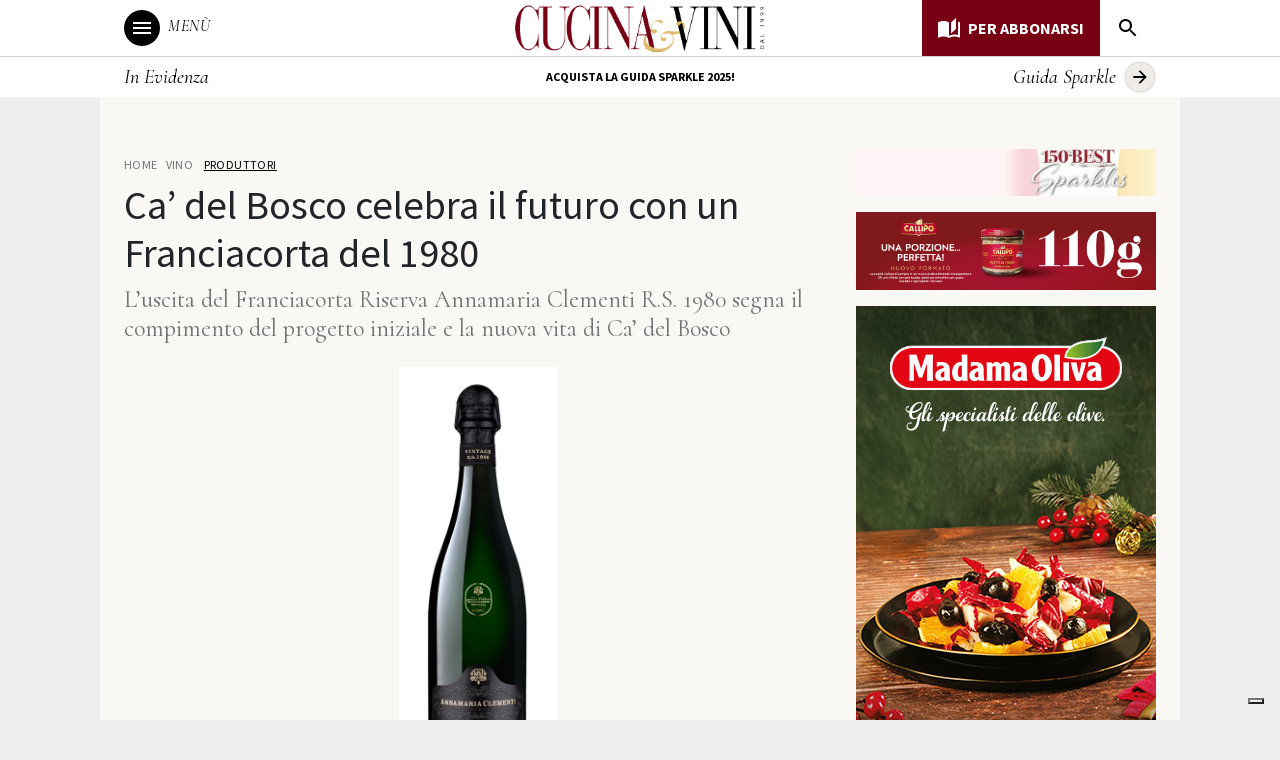

--- FILE ---
content_type: text/html; charset=UTF-8
request_url: https://www.cucinaevini.it/ca-del-bosco-celebra-il-futuro-con-un-franciacorta-del-1980/
body_size: 18353
content:
<!doctype html>
<html lang="it-IT">
<head>
	<meta charset="UTF-8">
    <link rel="icon" type="image/png" href="/favicon-2/" >
	<meta name="viewport" content="width=device-width, initial-scale=1">
	<link rel="profile" href="https://gmpg.org/xfn/11">
    <link rel="stylesheet"
          href="https://cdnjs.cloudflare.com/ajax/libs/malihu-custom-scrollbar-plugin/3.1.5/jquery.mCustomScrollbar.min.css">

	<meta name='robots' content='index, follow, max-image-preview:large, max-snippet:-1, max-video-preview:-1' />
	<style>img:is([sizes="auto" i], [sizes^="auto," i]) { contain-intrinsic-size: 3000px 1500px }</style>
	
	<!-- This site is optimized with the Yoast SEO plugin v26.7 - https://yoast.com/wordpress/plugins/seo/ -->
	<title>Ca’ del Bosco celebra il futuro con un Franciacorta del 1980 - Cucina &amp; Vini</title>
	<meta name="description" content="L’uscita del Franciacorta Riserva Annamaria Clementi R.S. 1980 segna il compimento del progetto iniziale e la nuova vita di Ca’ del Bosco" />
	<link rel="canonical" href="https://www.cucinaevini.it/ca-del-bosco-celebra-il-futuro-con-un-franciacorta-del-1980/" />
	<meta property="og:locale" content="it_IT" />
	<meta property="og:type" content="article" />
	<meta property="og:title" content="Ca’ del Bosco celebra il futuro con un Franciacorta del 1980 - Cucina &amp; Vini" />
	<meta property="og:description" content="L’uscita del Franciacorta Riserva Annamaria Clementi R.S. 1980 segna il compimento del progetto iniziale e la nuova vita di Ca’ del Bosco" />
	<meta property="og:url" content="https://www.cucinaevini.it/ca-del-bosco-celebra-il-futuro-con-un-franciacorta-del-1980/" />
	<meta property="og:site_name" content="Cucina &amp; Vini" />
	<meta property="article:publisher" content="https://www.facebook.com/cucinavini/" />
	<meta property="article:published_time" content="2023-10-11T08:48:00+00:00" />
	<meta property="article:modified_time" content="2023-10-17T14:04:21+00:00" />
	<meta property="og:image" content="https://www.cucinaevini.it/wp-content/uploads/2023/10/Annamaria-Clementi-R.S.-1980.jpg" />
	<meta property="og:image:width" content="328" />
	<meta property="og:image:height" content="827" />
	<meta property="og:image:type" content="image/jpeg" />
	<meta name="author" content="Francesco D&#039;Agostino" />
	<meta name="twitter:card" content="summary_large_image" />
	<script type="application/ld+json" class="yoast-schema-graph">{"@context":"https://schema.org","@graph":[{"@type":"Article","@id":"https://www.cucinaevini.it/ca-del-bosco-celebra-il-futuro-con-un-franciacorta-del-1980/#article","isPartOf":{"@id":"https://www.cucinaevini.it/ca-del-bosco-celebra-il-futuro-con-un-franciacorta-del-1980/"},"author":{"name":"Francesco D'Agostino","@id":"https://www.cucinaevini.it/#/schema/person/91c6f32989a3a9bfcf57dc9ed8f5641a"},"headline":"Ca’ del Bosco celebra il futuro con un Franciacorta del 1980","datePublished":"2023-10-11T08:48:00+00:00","dateModified":"2023-10-17T14:04:21+00:00","mainEntityOfPage":{"@id":"https://www.cucinaevini.it/ca-del-bosco-celebra-il-futuro-con-un-franciacorta-del-1980/"},"wordCount":909,"commentCount":0,"publisher":{"@id":"https://www.cucinaevini.it/#organization"},"image":{"@id":"https://www.cucinaevini.it/ca-del-bosco-celebra-il-futuro-con-un-franciacorta-del-1980/#primaryimage"},"thumbnailUrl":"https://www.cucinaevini.it/wp-content/uploads/2023/10/Annamaria-Clementi-R.S.-1980.jpg","articleSection":["produttori","Vino"],"inLanguage":"it-IT","potentialAction":[{"@type":"CommentAction","name":"Comment","target":["https://www.cucinaevini.it/ca-del-bosco-celebra-il-futuro-con-un-franciacorta-del-1980/#respond"]}]},{"@type":"WebPage","@id":"https://www.cucinaevini.it/ca-del-bosco-celebra-il-futuro-con-un-franciacorta-del-1980/","url":"https://www.cucinaevini.it/ca-del-bosco-celebra-il-futuro-con-un-franciacorta-del-1980/","name":"Ca’ del Bosco celebra il futuro con un Franciacorta del 1980 - Cucina &amp; Vini","isPartOf":{"@id":"https://www.cucinaevini.it/#website"},"primaryImageOfPage":{"@id":"https://www.cucinaevini.it/ca-del-bosco-celebra-il-futuro-con-un-franciacorta-del-1980/#primaryimage"},"image":{"@id":"https://www.cucinaevini.it/ca-del-bosco-celebra-il-futuro-con-un-franciacorta-del-1980/#primaryimage"},"thumbnailUrl":"https://www.cucinaevini.it/wp-content/uploads/2023/10/Annamaria-Clementi-R.S.-1980.jpg","datePublished":"2023-10-11T08:48:00+00:00","dateModified":"2023-10-17T14:04:21+00:00","description":"L’uscita del Franciacorta Riserva Annamaria Clementi R.S. 1980 segna il compimento del progetto iniziale e la nuova vita di Ca’ del Bosco","breadcrumb":{"@id":"https://www.cucinaevini.it/ca-del-bosco-celebra-il-futuro-con-un-franciacorta-del-1980/#breadcrumb"},"inLanguage":"it-IT","potentialAction":[{"@type":"ReadAction","target":["https://www.cucinaevini.it/ca-del-bosco-celebra-il-futuro-con-un-franciacorta-del-1980/"]}]},{"@type":"ImageObject","inLanguage":"it-IT","@id":"https://www.cucinaevini.it/ca-del-bosco-celebra-il-futuro-con-un-franciacorta-del-1980/#primaryimage","url":"https://www.cucinaevini.it/wp-content/uploads/2023/10/Annamaria-Clementi-R.S.-1980.jpg","contentUrl":"https://www.cucinaevini.it/wp-content/uploads/2023/10/Annamaria-Clementi-R.S.-1980.jpg","width":328,"height":827,"caption":"ca' del bosco annamaria clementi 1980"},{"@type":"BreadcrumbList","@id":"https://www.cucinaevini.it/ca-del-bosco-celebra-il-futuro-con-un-franciacorta-del-1980/#breadcrumb","itemListElement":[{"@type":"ListItem","position":1,"name":"Home","item":"https://www.cucinaevini.it/"},{"@type":"ListItem","position":2,"name":"Vino","item":"https://www.cucinaevini.it/category/vino/"},{"@type":"ListItem","position":3,"name":"Ca’ del Bosco celebra il futuro con un Franciacorta del 1980"}]},{"@type":"WebSite","@id":"https://www.cucinaevini.it/#website","url":"https://www.cucinaevini.it/","name":"Cucina &amp; Vini","description":"ENOGASTRONOMIA - ATTUALITA' - CULTURA - DAL 1999","publisher":{"@id":"https://www.cucinaevini.it/#organization"},"potentialAction":[{"@type":"SearchAction","target":{"@type":"EntryPoint","urlTemplate":"https://www.cucinaevini.it/?s={search_term_string}"},"query-input":{"@type":"PropertyValueSpecification","valueRequired":true,"valueName":"search_term_string"}}],"inLanguage":"it-IT"},{"@type":"Organization","@id":"https://www.cucinaevini.it/#organization","name":"Cucina e Vini","url":"https://www.cucinaevini.it/","logo":{"@type":"ImageObject","inLanguage":"it-IT","@id":"https://www.cucinaevini.it/#/schema/logo/image/","url":"https://www.cucinaevini.it/wp-content/uploads/2018/02/logo-cucinavini-e1518286818207.jpg","contentUrl":"https://www.cucinaevini.it/wp-content/uploads/2018/02/logo-cucinavini-e1518286818207.jpg","width":502,"height":103,"caption":"Cucina e Vini"},"image":{"@id":"https://www.cucinaevini.it/#/schema/logo/image/"},"sameAs":["https://www.facebook.com/cucinavini/","https://www.instagram.com/cucinavinirivista/","https://www.youtube.com/channel/UCzzEIdQPTsTIe5VQVnDaiSA"]},{"@type":"Person","@id":"https://www.cucinaevini.it/#/schema/person/91c6f32989a3a9bfcf57dc9ed8f5641a","name":"Francesco D'Agostino","description":"Francesco D'Agostino Ingegnere, sommelier Fisar da metà anni Novanta, quando comincia a collaborare con Agrisole. Nel 1999 fonda con dei colleghi la rivista consumer Cucina &amp; Vini, di cui diventa nel 2003 vicedirettore. Nello stesso anno esce la prima edizione di Sparkle, la guida ai migliori spumanti d’Italia di cui è tuttora il curatore. Docente Fisar nella prima metà degli anni duemila, nel 2010, con un gruppo di colleghi, crea la casa editrice Damar 2010 che acquisisce le guide e la testata, di cui è direttore responsabile. Ha collaborato con Radio Capital nella trasmissione Brunch per Duo. Nel 2016 e 2018 ha vinto il premio giornalistico del Movimento Turismo Puglia.","url":"https://www.cucinaevini.it/autore/francesco-dagostino/"}]}</script>
	<!-- / Yoast SEO plugin. -->


<link rel='dns-prefetch' href='//cdn.iubenda.com' />
<link rel='dns-prefetch' href='//www.googletagmanager.com' />
<link rel='dns-prefetch' href='//fonts.googleapis.com' />
<link rel="alternate" type="application/rss+xml" title="Cucina &amp; Vini &raquo; Feed" href="https://www.cucinaevini.it/feed/" />
<link rel="alternate" type="application/rss+xml" title="Cucina &amp; Vini &raquo; Feed dei commenti" href="https://www.cucinaevini.it/comments/feed/" />
<link rel="alternate" type="application/rss+xml" title="Cucina &amp; Vini &raquo; Ca’ del Bosco celebra il futuro con un Franciacorta del 1980 Feed dei commenti" href="https://www.cucinaevini.it/ca-del-bosco-celebra-il-futuro-con-un-franciacorta-del-1980/feed/" />
<script>(()=>{"use strict";const e=[400,500,600,700,800,900],t=e=>`wprm-min-${e}`,n=e=>`wprm-max-${e}`,s=new Set,o="ResizeObserver"in window,r=o?new ResizeObserver((e=>{for(const t of e)c(t.target)})):null,i=.5/(window.devicePixelRatio||1);function c(s){const o=s.getBoundingClientRect().width||0;for(let r=0;r<e.length;r++){const c=e[r],a=o<=c+i;o>c+i?s.classList.add(t(c)):s.classList.remove(t(c)),a?s.classList.add(n(c)):s.classList.remove(n(c))}}function a(e){s.has(e)||(s.add(e),r&&r.observe(e),c(e))}!function(e=document){e.querySelectorAll(".wprm-recipe").forEach(a)}();if(new MutationObserver((e=>{for(const t of e)for(const e of t.addedNodes)e instanceof Element&&(e.matches?.(".wprm-recipe")&&a(e),e.querySelectorAll?.(".wprm-recipe").forEach(a))})).observe(document.documentElement,{childList:!0,subtree:!0}),!o){let e=0;addEventListener("resize",(()=>{e&&cancelAnimationFrame(e),e=requestAnimationFrame((()=>s.forEach(c)))}),{passive:!0})}})();</script><script>
window._wpemojiSettings = {"baseUrl":"https:\/\/s.w.org\/images\/core\/emoji\/16.0.1\/72x72\/","ext":".png","svgUrl":"https:\/\/s.w.org\/images\/core\/emoji\/16.0.1\/svg\/","svgExt":".svg","source":{"concatemoji":"https:\/\/www.cucinaevini.it\/wp-includes\/js\/wp-emoji-release.min.js?ver=6.8.3"}};
/*! This file is auto-generated */
!function(s,n){var o,i,e;function c(e){try{var t={supportTests:e,timestamp:(new Date).valueOf()};sessionStorage.setItem(o,JSON.stringify(t))}catch(e){}}function p(e,t,n){e.clearRect(0,0,e.canvas.width,e.canvas.height),e.fillText(t,0,0);var t=new Uint32Array(e.getImageData(0,0,e.canvas.width,e.canvas.height).data),a=(e.clearRect(0,0,e.canvas.width,e.canvas.height),e.fillText(n,0,0),new Uint32Array(e.getImageData(0,0,e.canvas.width,e.canvas.height).data));return t.every(function(e,t){return e===a[t]})}function u(e,t){e.clearRect(0,0,e.canvas.width,e.canvas.height),e.fillText(t,0,0);for(var n=e.getImageData(16,16,1,1),a=0;a<n.data.length;a++)if(0!==n.data[a])return!1;return!0}function f(e,t,n,a){switch(t){case"flag":return n(e,"\ud83c\udff3\ufe0f\u200d\u26a7\ufe0f","\ud83c\udff3\ufe0f\u200b\u26a7\ufe0f")?!1:!n(e,"\ud83c\udde8\ud83c\uddf6","\ud83c\udde8\u200b\ud83c\uddf6")&&!n(e,"\ud83c\udff4\udb40\udc67\udb40\udc62\udb40\udc65\udb40\udc6e\udb40\udc67\udb40\udc7f","\ud83c\udff4\u200b\udb40\udc67\u200b\udb40\udc62\u200b\udb40\udc65\u200b\udb40\udc6e\u200b\udb40\udc67\u200b\udb40\udc7f");case"emoji":return!a(e,"\ud83e\udedf")}return!1}function g(e,t,n,a){var r="undefined"!=typeof WorkerGlobalScope&&self instanceof WorkerGlobalScope?new OffscreenCanvas(300,150):s.createElement("canvas"),o=r.getContext("2d",{willReadFrequently:!0}),i=(o.textBaseline="top",o.font="600 32px Arial",{});return e.forEach(function(e){i[e]=t(o,e,n,a)}),i}function t(e){var t=s.createElement("script");t.src=e,t.defer=!0,s.head.appendChild(t)}"undefined"!=typeof Promise&&(o="wpEmojiSettingsSupports",i=["flag","emoji"],n.supports={everything:!0,everythingExceptFlag:!0},e=new Promise(function(e){s.addEventListener("DOMContentLoaded",e,{once:!0})}),new Promise(function(t){var n=function(){try{var e=JSON.parse(sessionStorage.getItem(o));if("object"==typeof e&&"number"==typeof e.timestamp&&(new Date).valueOf()<e.timestamp+604800&&"object"==typeof e.supportTests)return e.supportTests}catch(e){}return null}();if(!n){if("undefined"!=typeof Worker&&"undefined"!=typeof OffscreenCanvas&&"undefined"!=typeof URL&&URL.createObjectURL&&"undefined"!=typeof Blob)try{var e="postMessage("+g.toString()+"("+[JSON.stringify(i),f.toString(),p.toString(),u.toString()].join(",")+"));",a=new Blob([e],{type:"text/javascript"}),r=new Worker(URL.createObjectURL(a),{name:"wpTestEmojiSupports"});return void(r.onmessage=function(e){c(n=e.data),r.terminate(),t(n)})}catch(e){}c(n=g(i,f,p,u))}t(n)}).then(function(e){for(var t in e)n.supports[t]=e[t],n.supports.everything=n.supports.everything&&n.supports[t],"flag"!==t&&(n.supports.everythingExceptFlag=n.supports.everythingExceptFlag&&n.supports[t]);n.supports.everythingExceptFlag=n.supports.everythingExceptFlag&&!n.supports.flag,n.DOMReady=!1,n.readyCallback=function(){n.DOMReady=!0}}).then(function(){return e}).then(function(){var e;n.supports.everything||(n.readyCallback(),(e=n.source||{}).concatemoji?t(e.concatemoji):e.wpemoji&&e.twemoji&&(t(e.twemoji),t(e.wpemoji)))}))}((window,document),window._wpemojiSettings);
</script>
<link rel='stylesheet' id='pt-cv-public-style-css' href='https://www.cucinaevini.it/wp-content/plugins/content-views-query-and-display-post-page/public/assets/css/cv.css?ver=4.2.1' media='all' />
<link rel='stylesheet' id='pt-cv-public-pro-style-css' href='https://www.cucinaevini.it/wp-content/plugins/pt-content-views-pro/public/assets/css/cvpro.min.css?ver=6.1' media='all' />
<style id='wp-emoji-styles-inline-css'>

	img.wp-smiley, img.emoji {
		display: inline !important;
		border: none !important;
		box-shadow: none !important;
		height: 1em !important;
		width: 1em !important;
		margin: 0 0.07em !important;
		vertical-align: -0.1em !important;
		background: none !important;
		padding: 0 !important;
	}
</style>
<link rel='stylesheet' id='wp-block-library-css' href='https://www.cucinaevini.it/wp-includes/css/dist/block-library/style.min.css?ver=6.8.3' media='all' />
<style id='classic-theme-styles-inline-css'>
/*! This file is auto-generated */
.wp-block-button__link{color:#fff;background-color:#32373c;border-radius:9999px;box-shadow:none;text-decoration:none;padding:calc(.667em + 2px) calc(1.333em + 2px);font-size:1.125em}.wp-block-file__button{background:#32373c;color:#fff;text-decoration:none}
</style>
<style id='safe-svg-svg-icon-style-inline-css'>
.safe-svg-cover{text-align:center}.safe-svg-cover .safe-svg-inside{display:inline-block;max-width:100%}.safe-svg-cover svg{fill:currentColor;height:100%;max-height:100%;max-width:100%;width:100%}

</style>
<link rel='stylesheet' id='wprm-public-css' href='https://www.cucinaevini.it/wp-content/plugins/wp-recipe-maker/dist/public-modern.css?ver=10.3.2' media='all' />
<style id='global-styles-inline-css'>
:root{--wp--preset--aspect-ratio--square: 1;--wp--preset--aspect-ratio--4-3: 4/3;--wp--preset--aspect-ratio--3-4: 3/4;--wp--preset--aspect-ratio--3-2: 3/2;--wp--preset--aspect-ratio--2-3: 2/3;--wp--preset--aspect-ratio--16-9: 16/9;--wp--preset--aspect-ratio--9-16: 9/16;--wp--preset--color--black: #000000;--wp--preset--color--cyan-bluish-gray: #abb8c3;--wp--preset--color--white: #ffffff;--wp--preset--color--pale-pink: #f78da7;--wp--preset--color--vivid-red: #cf2e2e;--wp--preset--color--luminous-vivid-orange: #ff6900;--wp--preset--color--luminous-vivid-amber: #fcb900;--wp--preset--color--light-green-cyan: #7bdcb5;--wp--preset--color--vivid-green-cyan: #00d084;--wp--preset--color--pale-cyan-blue: #8ed1fc;--wp--preset--color--vivid-cyan-blue: #0693e3;--wp--preset--color--vivid-purple: #9b51e0;--wp--preset--gradient--vivid-cyan-blue-to-vivid-purple: linear-gradient(135deg,rgba(6,147,227,1) 0%,rgb(155,81,224) 100%);--wp--preset--gradient--light-green-cyan-to-vivid-green-cyan: linear-gradient(135deg,rgb(122,220,180) 0%,rgb(0,208,130) 100%);--wp--preset--gradient--luminous-vivid-amber-to-luminous-vivid-orange: linear-gradient(135deg,rgba(252,185,0,1) 0%,rgba(255,105,0,1) 100%);--wp--preset--gradient--luminous-vivid-orange-to-vivid-red: linear-gradient(135deg,rgba(255,105,0,1) 0%,rgb(207,46,46) 100%);--wp--preset--gradient--very-light-gray-to-cyan-bluish-gray: linear-gradient(135deg,rgb(238,238,238) 0%,rgb(169,184,195) 100%);--wp--preset--gradient--cool-to-warm-spectrum: linear-gradient(135deg,rgb(74,234,220) 0%,rgb(151,120,209) 20%,rgb(207,42,186) 40%,rgb(238,44,130) 60%,rgb(251,105,98) 80%,rgb(254,248,76) 100%);--wp--preset--gradient--blush-light-purple: linear-gradient(135deg,rgb(255,206,236) 0%,rgb(152,150,240) 100%);--wp--preset--gradient--blush-bordeaux: linear-gradient(135deg,rgb(254,205,165) 0%,rgb(254,45,45) 50%,rgb(107,0,62) 100%);--wp--preset--gradient--luminous-dusk: linear-gradient(135deg,rgb(255,203,112) 0%,rgb(199,81,192) 50%,rgb(65,88,208) 100%);--wp--preset--gradient--pale-ocean: linear-gradient(135deg,rgb(255,245,203) 0%,rgb(182,227,212) 50%,rgb(51,167,181) 100%);--wp--preset--gradient--electric-grass: linear-gradient(135deg,rgb(202,248,128) 0%,rgb(113,206,126) 100%);--wp--preset--gradient--midnight: linear-gradient(135deg,rgb(2,3,129) 0%,rgb(40,116,252) 100%);--wp--preset--font-size--small: 13px;--wp--preset--font-size--medium: 20px;--wp--preset--font-size--large: 36px;--wp--preset--font-size--x-large: 42px;--wp--preset--spacing--20: 0.44rem;--wp--preset--spacing--30: 0.67rem;--wp--preset--spacing--40: 1rem;--wp--preset--spacing--50: 1.5rem;--wp--preset--spacing--60: 2.25rem;--wp--preset--spacing--70: 3.38rem;--wp--preset--spacing--80: 5.06rem;--wp--preset--shadow--natural: 6px 6px 9px rgba(0, 0, 0, 0.2);--wp--preset--shadow--deep: 12px 12px 50px rgba(0, 0, 0, 0.4);--wp--preset--shadow--sharp: 6px 6px 0px rgba(0, 0, 0, 0.2);--wp--preset--shadow--outlined: 6px 6px 0px -3px rgba(255, 255, 255, 1), 6px 6px rgba(0, 0, 0, 1);--wp--preset--shadow--crisp: 6px 6px 0px rgba(0, 0, 0, 1);}:where(.is-layout-flex){gap: 0.5em;}:where(.is-layout-grid){gap: 0.5em;}body .is-layout-flex{display: flex;}.is-layout-flex{flex-wrap: wrap;align-items: center;}.is-layout-flex > :is(*, div){margin: 0;}body .is-layout-grid{display: grid;}.is-layout-grid > :is(*, div){margin: 0;}:where(.wp-block-columns.is-layout-flex){gap: 2em;}:where(.wp-block-columns.is-layout-grid){gap: 2em;}:where(.wp-block-post-template.is-layout-flex){gap: 1.25em;}:where(.wp-block-post-template.is-layout-grid){gap: 1.25em;}.has-black-color{color: var(--wp--preset--color--black) !important;}.has-cyan-bluish-gray-color{color: var(--wp--preset--color--cyan-bluish-gray) !important;}.has-white-color{color: var(--wp--preset--color--white) !important;}.has-pale-pink-color{color: var(--wp--preset--color--pale-pink) !important;}.has-vivid-red-color{color: var(--wp--preset--color--vivid-red) !important;}.has-luminous-vivid-orange-color{color: var(--wp--preset--color--luminous-vivid-orange) !important;}.has-luminous-vivid-amber-color{color: var(--wp--preset--color--luminous-vivid-amber) !important;}.has-light-green-cyan-color{color: var(--wp--preset--color--light-green-cyan) !important;}.has-vivid-green-cyan-color{color: var(--wp--preset--color--vivid-green-cyan) !important;}.has-pale-cyan-blue-color{color: var(--wp--preset--color--pale-cyan-blue) !important;}.has-vivid-cyan-blue-color{color: var(--wp--preset--color--vivid-cyan-blue) !important;}.has-vivid-purple-color{color: var(--wp--preset--color--vivid-purple) !important;}.has-black-background-color{background-color: var(--wp--preset--color--black) !important;}.has-cyan-bluish-gray-background-color{background-color: var(--wp--preset--color--cyan-bluish-gray) !important;}.has-white-background-color{background-color: var(--wp--preset--color--white) !important;}.has-pale-pink-background-color{background-color: var(--wp--preset--color--pale-pink) !important;}.has-vivid-red-background-color{background-color: var(--wp--preset--color--vivid-red) !important;}.has-luminous-vivid-orange-background-color{background-color: var(--wp--preset--color--luminous-vivid-orange) !important;}.has-luminous-vivid-amber-background-color{background-color: var(--wp--preset--color--luminous-vivid-amber) !important;}.has-light-green-cyan-background-color{background-color: var(--wp--preset--color--light-green-cyan) !important;}.has-vivid-green-cyan-background-color{background-color: var(--wp--preset--color--vivid-green-cyan) !important;}.has-pale-cyan-blue-background-color{background-color: var(--wp--preset--color--pale-cyan-blue) !important;}.has-vivid-cyan-blue-background-color{background-color: var(--wp--preset--color--vivid-cyan-blue) !important;}.has-vivid-purple-background-color{background-color: var(--wp--preset--color--vivid-purple) !important;}.has-black-border-color{border-color: var(--wp--preset--color--black) !important;}.has-cyan-bluish-gray-border-color{border-color: var(--wp--preset--color--cyan-bluish-gray) !important;}.has-white-border-color{border-color: var(--wp--preset--color--white) !important;}.has-pale-pink-border-color{border-color: var(--wp--preset--color--pale-pink) !important;}.has-vivid-red-border-color{border-color: var(--wp--preset--color--vivid-red) !important;}.has-luminous-vivid-orange-border-color{border-color: var(--wp--preset--color--luminous-vivid-orange) !important;}.has-luminous-vivid-amber-border-color{border-color: var(--wp--preset--color--luminous-vivid-amber) !important;}.has-light-green-cyan-border-color{border-color: var(--wp--preset--color--light-green-cyan) !important;}.has-vivid-green-cyan-border-color{border-color: var(--wp--preset--color--vivid-green-cyan) !important;}.has-pale-cyan-blue-border-color{border-color: var(--wp--preset--color--pale-cyan-blue) !important;}.has-vivid-cyan-blue-border-color{border-color: var(--wp--preset--color--vivid-cyan-blue) !important;}.has-vivid-purple-border-color{border-color: var(--wp--preset--color--vivid-purple) !important;}.has-vivid-cyan-blue-to-vivid-purple-gradient-background{background: var(--wp--preset--gradient--vivid-cyan-blue-to-vivid-purple) !important;}.has-light-green-cyan-to-vivid-green-cyan-gradient-background{background: var(--wp--preset--gradient--light-green-cyan-to-vivid-green-cyan) !important;}.has-luminous-vivid-amber-to-luminous-vivid-orange-gradient-background{background: var(--wp--preset--gradient--luminous-vivid-amber-to-luminous-vivid-orange) !important;}.has-luminous-vivid-orange-to-vivid-red-gradient-background{background: var(--wp--preset--gradient--luminous-vivid-orange-to-vivid-red) !important;}.has-very-light-gray-to-cyan-bluish-gray-gradient-background{background: var(--wp--preset--gradient--very-light-gray-to-cyan-bluish-gray) !important;}.has-cool-to-warm-spectrum-gradient-background{background: var(--wp--preset--gradient--cool-to-warm-spectrum) !important;}.has-blush-light-purple-gradient-background{background: var(--wp--preset--gradient--blush-light-purple) !important;}.has-blush-bordeaux-gradient-background{background: var(--wp--preset--gradient--blush-bordeaux) !important;}.has-luminous-dusk-gradient-background{background: var(--wp--preset--gradient--luminous-dusk) !important;}.has-pale-ocean-gradient-background{background: var(--wp--preset--gradient--pale-ocean) !important;}.has-electric-grass-gradient-background{background: var(--wp--preset--gradient--electric-grass) !important;}.has-midnight-gradient-background{background: var(--wp--preset--gradient--midnight) !important;}.has-small-font-size{font-size: var(--wp--preset--font-size--small) !important;}.has-medium-font-size{font-size: var(--wp--preset--font-size--medium) !important;}.has-large-font-size{font-size: var(--wp--preset--font-size--large) !important;}.has-x-large-font-size{font-size: var(--wp--preset--font-size--x-large) !important;}
:where(.wp-block-post-template.is-layout-flex){gap: 1.25em;}:where(.wp-block-post-template.is-layout-grid){gap: 1.25em;}
:where(.wp-block-columns.is-layout-flex){gap: 2em;}:where(.wp-block-columns.is-layout-grid){gap: 2em;}
:root :where(.wp-block-pullquote){font-size: 1.5em;line-height: 1.6;}
</style>
<link rel='stylesheet' id='contact-form-7-css' href='https://www.cucinaevini.it/wp-content/plugins/contact-form-7/includes/css/styles.css?ver=6.1.4' media='all' />
<link rel='stylesheet' id='wp-bootstrap-starter-bootstrap-css-css' href='https://www.cucinaevini.it/wp-content/themes/cucinaevini/inc/assets/css/bootstrap.min.css?ver=6.8.3' media='all' />
<link rel='stylesheet' id='wp-bootstrap-starter-fontawesome-cdn-css' href='https://www.cucinaevini.it/wp-content/themes/cucinaevini/inc/assets/css/fontawesome.min.css?ver=6.8.3' media='all' />
<link rel='stylesheet' id='wp-bootstrap-starter-style-css' href='https://www.cucinaevini.it/wp-content/themes/cucinaevini/style.css?ver=6.8.3' media='all' />
<link rel='stylesheet' id='wp-source-sans-pro-font-css' href='https://fonts.googleapis.com/css2?family=Source+Sans+Pro%3Awght%40400%3B600%3B700&#038;ver=6.8.3' media='all' />
<link rel='stylesheet' id='wp-cormorant-font-css' href='https://fonts.googleapis.com/css2?family=Cormorant%3Aital%2Cwght%400%2C400%3B0%2C700%3B1%2C400%3B1%2C700&#038;ver=6.8.3' media='all' />
<link rel='stylesheet' id='cucinaevini-style-css' href='https://www.cucinaevini.it/wp-content/themes/cucinaevini/style.css?ver=1.0.0' media='all' />
<link rel='stylesheet' id='custom-style-css' href='https://www.cucinaevini.it/wp-content/themes/cucinaevini/cucinaevini.css?ver=6.8.3' media='all' />
<link rel='stylesheet' id='menuprimary-styles-css' href='https://www.cucinaevini.it/wp-content/themes/cucinaevini/assets/menuprimary/styles.css?ver=6.8.3' media='all' />
<link rel='stylesheet' id='block-homepage-topic-css' href='https://www.cucinaevini.it/wp-content/themes/cucinaevini/template-parts/blocks/homepage-topic/homepage-topic.css?ver=6.8.3' media='all' />
<link rel='stylesheet' id='block-homepage-category-css' href='https://www.cucinaevini.it/wp-content/themes/cucinaevini/template-parts/blocks/homepage-category/homepage-category.css?ver=6.8.3' media='all' />
<link rel='stylesheet' id='block-homepage-recipes-css' href='https://www.cucinaevini.it/wp-content/themes/cucinaevini/template-parts/blocks/homepage-recipes/homepage-recipes.css?ver=6.8.3' media='all' />
<link rel='stylesheet' id='block-woocommerce-placeholder-css' href='https://www.cucinaevini.it/wp-content/themes/cucinaevini/template-parts/blocks/woocommerce-placeholder/woocommerce-placeholder.css?ver=6.8.3' media='all' />
<link rel='stylesheet' id='block-section-title-48-css' href='https://www.cucinaevini.it/wp-content/themes/cucinaevini/template-parts/blocks/section-title-48/section-title-48.css?ver=6.8.3' media='all' />
<link rel='stylesheet' id='block-section-title-css' href='https://www.cucinaevini.it/wp-content/themes/cucinaevini/template-parts/blocks/section-title/section-title.css?ver=6.8.3' media='all' />
<link rel='stylesheet' id='block-masthead-css' href='https://www.cucinaevini.it/wp-content/themes/cucinaevini/template-parts/blocks/masthead/masthead.css?ver=6.8.3' media='all' />
<link rel='stylesheet' id='block-homepage-newsletter-css' href='https://www.cucinaevini.it/wp-content/themes/cucinaevini/template-parts/blocks/homepage-newsletter/homepage-newsletter.css?ver=6.8.3' media='all' />
<link rel='stylesheet' id='block-hub-sparkle-content-css' href='https://www.cucinaevini.it/wp-content/themes/cucinaevini/template-parts/blocks/hub-sparkle-content/hub-sparkle-content.css?ver=6.8.3' media='all' />
<link rel='stylesheet' id='block-hub-sparkle-related-css' href='https://www.cucinaevini.it/wp-content/themes/cucinaevini/template-parts/blocks/hub-sparkle-related/hub-sparkle-related.css?ver=6.8.3' media='all' />

<script  type="text/javascript" class=" _iub_cs_skip" id="iubenda-head-inline-scripts-0">
var _iub = _iub || [];
_iub.csConfiguration = {"cookiePolicyInOtherWindow":true,"askConsentAtCookiePolicyUpdate":true,"perPurposeConsent":true,"enableCMP":true,"googleAdditionalConsentMode":true,"whitelabel":false,"lang":"it","siteId":2106443,"isTCFConsentGlobal":false,"cookiePolicyId":36839399, "banner":{ "acceptButtonDisplay":true,"customizeButtonDisplay":true,"acceptButtonColor":"#770013","acceptButtonCaptionColor":"white","customizeButtonColor":"#DADADA","customizeButtonCaptionColor":"#4D4D4D","rejectButtonColor":"#0073CE","rejectButtonCaptionColor":"white","closeButtonDisplay":false,"position":"float-top-center","textColor":"black","backgroundColor":"white","customizeButtonCaption":"Personalizza" },
        "callback": {
            onPreferenceExpressedOrNotNeeded: function(preference) {
                dataLayer.push({
                    iubenda_ccpa_opted_out: _iub.cs.api.isCcpaOptedOut()
                });
                if (!preference) {
                    dataLayer.push({
                        event: "iubenda_preference_not_needed"
                    });
                } else {
                    if (preference.consent === true) {
                        dataLayer.push({
                            event: "iubenda_consent_given"
                        });
                    } else if (preference.consent === false) {
                        dataLayer.push({
                            event: "iubenda_consent_rejected"
                        });
                    } else if (preference.purposes) {
                        for (var purposeId in preference.purposes) {
                            if (preference.purposes[purposeId]) {
                                dataLayer.push({
                                    event: "iubenda_consent_given_purpose_" + purposeId
                                });
                            }
                        }
                    }
                }
            }
        }};
</script>
<script  type="text/javascript" class=" _iub_cs_skip" src="//cdn.iubenda.com/cs/tcf/stub-v2.js?ver=3.12.5" id="iubenda-head-scripts-0-js"></script>
<script  type="text/javascript" charset="UTF-8" async="" class=" _iub_cs_skip" src="//cdn.iubenda.com/cs/iubenda_cs.js?ver=3.12.5" id="iubenda-head-scripts-1-js"></script>
<script src="https://www.cucinaevini.it/wp-includes/js/jquery/jquery.min.js?ver=3.7.1" id="jquery-core-js"></script>
<script src="https://www.cucinaevini.it/wp-includes/js/jquery/jquery-migrate.min.js?ver=3.4.1" id="jquery-migrate-js"></script>
<!--[if lt IE 9]>
<script src="https://www.cucinaevini.it/wp-content/themes/cucinaevini/inc/assets/js/html5.js?ver=3.7.0" id="html5hiv-js"></script>
<![endif]-->
<script id="script_ajax_category_filters-js-extra">
var category_filters = {"url":"https:\/\/www.cucinaevini.it\/wp-admin\/admin-ajax.php","security":"9e1edd254d"};
</script>
<script src="https://www.cucinaevini.it/wp-content/themes/cucinaevini/js/category_filters.js?ver=6.8.3" id="script_ajax_category_filters-js"></script>

<!-- Snippet del tag Google (gtag.js) aggiunto da Site Kit -->
<!-- Snippet Google Analytics aggiunto da Site Kit -->
<script src="https://www.googletagmanager.com/gtag/js?id=GT-5NR72FR5" id="google_gtagjs-js" async></script>
<script id="google_gtagjs-js-after">
window.dataLayer = window.dataLayer || [];function gtag(){dataLayer.push(arguments);}
gtag("set","linker",{"domains":["www.cucinaevini.it"]});
gtag("js", new Date());
gtag("set", "developer_id.dZTNiMT", true);
gtag("config", "GT-5NR72FR5");
 window._googlesitekit = window._googlesitekit || {}; window._googlesitekit.throttledEvents = []; window._googlesitekit.gtagEvent = (name, data) => { var key = JSON.stringify( { name, data } ); if ( !! window._googlesitekit.throttledEvents[ key ] ) { return; } window._googlesitekit.throttledEvents[ key ] = true; setTimeout( () => { delete window._googlesitekit.throttledEvents[ key ]; }, 5 ); gtag( "event", name, { ...data, event_source: "site-kit" } ); };
</script>
<link rel="https://api.w.org/" href="https://www.cucinaevini.it/wp-json/" /><link rel="alternate" title="JSON" type="application/json" href="https://www.cucinaevini.it/wp-json/wp/v2/posts/101471" /><link rel="EditURI" type="application/rsd+xml" title="RSD" href="https://www.cucinaevini.it/xmlrpc.php?rsd" />
<meta name="generator" content="WordPress 6.8.3" />
<link rel='shortlink' href='https://www.cucinaevini.it/?p=101471' />
<link rel="alternate" title="oEmbed (JSON)" type="application/json+oembed" href="https://www.cucinaevini.it/wp-json/oembed/1.0/embed?url=https%3A%2F%2Fwww.cucinaevini.it%2Fca-del-bosco-celebra-il-futuro-con-un-franciacorta-del-1980%2F" />
<link rel="alternate" title="oEmbed (XML)" type="text/xml+oembed" href="https://www.cucinaevini.it/wp-json/oembed/1.0/embed?url=https%3A%2F%2Fwww.cucinaevini.it%2Fca-del-bosco-celebra-il-futuro-con-un-franciacorta-del-1980%2F&#038;format=xml" />
<meta name="generator" content="Site Kit by Google 1.170.0" /><style type="text/css"> .tippy-box[data-theme~="wprm"] { background-color: #333333; color: #FFFFFF; } .tippy-box[data-theme~="wprm"][data-placement^="top"] > .tippy-arrow::before { border-top-color: #333333; } .tippy-box[data-theme~="wprm"][data-placement^="bottom"] > .tippy-arrow::before { border-bottom-color: #333333; } .tippy-box[data-theme~="wprm"][data-placement^="left"] > .tippy-arrow::before { border-left-color: #333333; } .tippy-box[data-theme~="wprm"][data-placement^="right"] > .tippy-arrow::before { border-right-color: #333333; } .tippy-box[data-theme~="wprm"] a { color: #FFFFFF; } .wprm-comment-rating svg { width: 18px !important; height: 18px !important; } img.wprm-comment-rating { width: 90px !important; height: 18px !important; } body { --comment-rating-star-color: #343434; } body { --wprm-popup-font-size: 16px; } body { --wprm-popup-background: #ffffff; } body { --wprm-popup-title: #000000; } body { --wprm-popup-content: #444444; } body { --wprm-popup-button-background: #444444; } body { --wprm-popup-button-text: #ffffff; } body { --wprm-popup-accent: #747B2D; }</style><style type="text/css">.wprm-glossary-term {color: #5A822B;text-decoration: underline;cursor: help;}</style><link rel="icon" href="https://www.cucinaevini.it/wp-content/uploads/2021/02/cropped-favicon-32x32.png" sizes="32x32" />
<link rel="icon" href="https://www.cucinaevini.it/wp-content/uploads/2021/02/cropped-favicon-192x192.png" sizes="192x192" />
<link rel="apple-touch-icon" href="https://www.cucinaevini.it/wp-content/uploads/2021/02/cropped-favicon-180x180.png" />
<meta name="msapplication-TileImage" content="https://www.cucinaevini.it/wp-content/uploads/2021/02/cropped-favicon-270x270.png" />
    <script type="text/javascript">
		window.dataLayer = window.dataLayer || [];
        var lastScrollTop = 0;

        window.addEventListener("scroll", function(){ 
            var st = window.pageYOffset || document.documentElement.scrollTop; 
            var element = document.getElementById("masthead");
            var toolbar = document.getElementById("toolbar-content");
            if(st > 100){
                element.classList.add("sticky");
                if (st > lastScrollTop){
                    element.classList.remove("in");
                    element.classList.add("out");
                    if (toolbar) toolbar.classList.remove("offset");
                } else {
                    element.classList.add("in");
                    element.classList.remove("out");
                    if (toolbar) toolbar.classList.add("offset");
                }
            } else{
                if (st > lastScrollTop){
                    element.classList.remove("sticky");
                    element.classList.remove("in");
                    element.classList.remove("out");
                } else {
                    element.classList.remove("in");
                }
            }
            lastScrollTop = st <= 0 ? 0 : st; // For Mobile or negative scrolling
        }, false);

        function toggleMobileFilters(){
            var element = document.getElementById("filters-form-container");
            element.classList.toggle("out");
        }
        function toggleSparkleInfo(){
            var element = document.getElementById("sparkle-info");
            element.classList.toggle("out");
        }
        function openSearchBar(){
            var element = document.getElementById("searchbar");
            element.classList.add("open");
        }
        function closeSearchBar(){
            var element = document.getElementById("searchbar");
            element.classList.remove("open"); 
        }
    </script>
    		<!-- Global site tag (gtag.js) - Google Analytics -->
		<script async src="https://www.googletagmanager.com/gtag/js?id=UA-115036357-1"></script>
		<script>
		  window.dataLayer = window.dataLayer || [];
		  function gtag(){dataLayer.push(arguments);}
		  gtag('js', new Date());

		  gtag('config', 'UA-115036357-1');
		</script>
	
	
        <!-- init script for adv
        <script async src="https://securepubads.g.doubleclick.net/tag/js/gpt.js"></script>
        <script>
            window.googletag = window.googletag || {cmd: []};
            googletag.cmd.push(function() {
                googletag.defineSlot('/22150457600/CeV_Skin_1x1', [1, 1], 'div-gpt-ad-1612189626047-0').addService(googletag.pubads());
googletag.defineSlot('/22150457600/CeV_HP_970x250_ATF', [[300, 100], [728, 90], [970, 250], [320, 50], [320, 100], [300, 50]], 'div-gpt-ad-1613036498256-0').addService(googletag.pubads());
googletag.defineSlot('/22150457600/CeV_HP_970x250_BTF_Bere', [[320, 100], [300, 100], [300, 50], [728, 90], [970, 250], [320, 50]], 'div-gpt-ad-1613038084996-0').addService(googletag.pubads());
googletag.defineSlot('/22150457600/CeV_HP_970x250_BTF_Ricette', [[300, 50], [970, 250], [320, 50], [320, 100], [728, 90], [300, 100]], 'div-gpt-ad-1613038540081-0').addService(googletag.pubads());
googletag.defineSlot('/22150457600/CeV_HP_970x250_BTF_Incontrare', [[300, 100], [728, 90], [300, 50], [320, 100], [320, 50], [970, 250]], 'div-gpt-ad-1613038781122-0').addService(googletag.pubads());
googletag.defineSlot('/22150457600/CeV_HP_970x250_BTF_Notizie', [[728, 90], [300, 50], [320, 100], [300, 100], [320, 50], [970, 250]], 'div-gpt-ad-1613038871966-0').addService(googletag.pubads());
googletag.defineSlot('/22150457600/CeV_HP_300x600_ATF', [[300, 600], [300, 250]], 'div-gpt-ad-1613149650682-0').addService(googletag.pubads());
googletag.defineSlot('/22150457600/CeV_HP_300x600_BTF', [[300, 250], [300, 600]], 'div-gpt-ad-1608634412040-0').addService(googletag.pubads());                googletag.pubads().enableSingleRequest();
                googletag.pubads().collapseEmptyDivs();
                googletag.enableServices();
            });
        </script>
        init script for adv  -->
        <!-- <script data-ad-client="ca-pub-5941225371170063" async src="https://pagead2.googlesyndication.com/pagead/js/adsbygoogle.js"></script> -->
</head>

<body class="wp-singular post-template-default single single-post postid-101471 single-format-standard wp-theme-cucinaevini">
<div id="page" class="site">
	<!--a class="skip-link screen-reader-text" href="#primary"></a-->

	<header id="masthead" class="site-header">
        <div class="header-top">
            <div class="container">
                <div class="nav">
                    <div class="left">
                        <a class="sidebar-toggle menu-icon"><img src="/wp-content/themes/cucinaevini/assets/img/menu.svg"><span>menù</span></a>
                    </div>
                    <div class="middle">
                        <a class="header-logo" href="https://www.cucinaevini.it"><img src="/wp-content/themes/cucinaevini/assets/img/logo.svg"></a>
                    </div>
                    <div class="right">
                        <a href="https://shop.cucinaevini.it/abbonamento/" class="subscribe-btn" target="_blank" rel="noopener noreferrer">per abbonarsi</a>
                        <a href="javascript:openSearchBar()" class="src-btn"><img src="/wp-content/themes/cucinaevini/assets/img/search.svg"></a>
                    </div>
                </div>
                <div class="searchbar" id="searchbar">
                    <form role="search" method="get" class="search-form" action="https://www.cucinaevini.it">
                        <label>
                            <input type="search" class="search-field form-control" placeholder="Cerca …" value="" name="s" title="Search for:">
                        </label>
                        <a href="javascript:closeSearchBar()" class="close-src-btn"><img src="/wp-content/themes/cucinaevini/assets/img/chiusura-menu.png"></a>
                    </form>
                </div>
            </div>
        </div>
        <div class="header-bottom">
            <div class="container">
                <div class="nav">
                    <div class="left">
                        <p>In Evidenza</p>
                    </div>
                    <div class="middle">
                        <div id="menuheader-2" class="menu-in-evidenza-menu-container"><ul id="header-menu-2" class="menu"><li id="menu-item-102515" class="menu-item menu-item-type-custom menu-item-object-custom"><a href="https://shop.cucinaevini.it"><span>Acquista la Guida Sparkle 2025!</span></a></li>
</ul></div>                    </div>
                    <div class="right">
                        <div id="menuheader-3" class="menu-sparkle-menu-container"><ul id="header-menu-3" class="menu"><li id="menu-item-54990" class="menu-item menu-item-type-post_type menu-item-object-page"><a href="https://www.cucinaevini.it/guida-sparkle/"><span>Guida Sparkle</span></a></li>
</ul></div>                    </div>
                </div>
            </div>
        </div>

        <div class="header-bottom header-bottom-mobile">
            <a href="https://shop.cucinaevini.it/abbonamento/" target="_blank" rel=”noopener” class="subscribe-btn">per abbonarsi</a>
			Guida Sparkle 2025 - <a href="/guida-sparkle/">Consulta</a> - <a href="https://shop.cucinaevini.it/">Acquista</a>
        </div>
	</header><!-- #masthead -->


    <!-- Overlay for fixed sidebar -->
    <div class="sidebar-overlay"></div>

    <!-- Material sidebar -->
    <aside id="sidebar" class="sidebar sidebar-default " role="navigation">
        <ul class="nav sidebar-nav">
            <div class="toggle-container">
                <div class="left">
                    <a class="flex-container sidebar-toggle menu-icon close-sidebar"><img src="/wp-content/themes/cucinaevini/assets/img/chiusura-menu.png"><span>menù</span></a>
                </div>
            </div>
            <!--div class="flex-container top-menu-container">
                <a href="" class="top-btn subscribe-btn">ABBONATI</a>
                <a href="" class="top-btn sparkle-btn">Guida Sparkle 2020</a>
            </div-->
            <div class="flex-container menu-container">
                <div id="menusidebar-5" class="menu-news-menu-container"><ul id="sidebar-menu-5" class="menu"><li id="menu-item-54806" class="menu-item menu-item-type-taxonomy menu-item-object-category"><a href="https://www.cucinaevini.it/category/notizie/"><span>Notizie</span></a></li>
</ul></div>            </div>
            <div class="flex-container menu-container">
                <div class="menu-title">Mangiare</div>
                <div id="menusidebar-2" class="menu-mangiare-menu-container"><ul id="sidebar-menu-2" class="menu"><li id="menu-item-54803" class="menu-item menu-item-type-custom menu-item-object-custom"><a href="/ricette"><span>Ricette</span></a></li>
<li id="menu-item-38908" class="menu-item menu-item-type-taxonomy menu-item-object-category"><a href="https://www.cucinaevini.it/category/ristoranti/"><span>Ristoranti</span></a></li>
<li id="menu-item-38909" class="menu-item menu-item-type-taxonomy menu-item-object-category"><a href="https://www.cucinaevini.it/category/prelibatezze/"><span>Prelibatezze</span></a></li>
</ul></div>            </div>
            <div class="flex-container menu-container">
                <div class="menu-title">Bere</div>
                <div id="menusidebar-3" class="menu-bere-menu-container"><ul id="sidebar-menu-3" class="menu"><li id="menu-item-38884" class="menu-item menu-item-type-taxonomy menu-item-object-category current-post-ancestor current-menu-parent current-post-parent"><a href="https://www.cucinaevini.it/category/vino/"><span>Vino</span></a></li>
<li id="menu-item-38885" class="menu-item menu-item-type-taxonomy menu-item-object-category"><a href="https://www.cucinaevini.it/category/birra/"><span>Birra</span></a></li>
</ul></div>            </div>
            <div class="flex-container menu-container">
                <div class="menu-title">Incontrare &amp; Scoprire</div>
                <div id="menusidebar-4" class="menu-incontrare-menu-container"><ul id="sidebar-menu-4" class="menu"><li id="menu-item-38905" class="menu-item menu-item-type-taxonomy menu-item-object-category"><a href="https://www.cucinaevini.it/category/viaggi-we/"><span>Viaggi</span></a></li>
<li id="menu-item-38906" class="menu-item menu-item-type-taxonomy menu-item-object-category"><a href="https://www.cucinaevini.it/category/eventi/"><span>Eventi</span></a></li>
</ul></div>            </div>
            <!--div class="social-links">
                <a href="https://www.facebook.com/cucinavini/" class="social-btn fb-btn"></a>
                <a href="https://www.youtube.com/channel/UCzzEIdQPTsTIe5VQVnDaiSA" class="social-btn yt-btn"></a>
            </div-->
        </ul>

        
        <!-- Sidebar divider -->
        <!--div class="sidebar-divider"></div-->
        <!-- Sidebar text -->
        <!--div class="sidebar-text">
            <form role="search" method="get" class="search-form" action="https://test.ubu-stage.com/">
                <label class="w-100">
                    <input type="search" class="search-field form-control" placeholder="Search …" value="" name="s" title="Search for:">
                </label>
            </form>
            <p>Text</p>
        </div-->
    </aside>

    <div id="content" class="site-content">
        <div class="container">
<div class="single-page-container">
        <div id="masthead" class="masthead">
        <div class="flex-container">
            <div class="container-full-adv">
                <div id="full-adv">
                    <div id="div-gpt-ad-1613036498256-0">
                        <script>
                            googletag.cmd.push(function() { googletag.display("div-gpt-ad-1613036498256-0"); });
                        </script>
                    </div>
                </div>
            </div>
        </div>
    </div>
        <div class=" flex-container single-post-container">

        <div class="single-page-content">
            <main id="primary" class="site-main">
                
                <ul id="breadcrumbs" class="breadcrumbs"><li class="item-home"><a class="bread-link bread-home" href="https://www.cucinaevini.it" title="Home">Home</a></li><li class="item-cat-container">	<a href="https://www.cucinaevini.it/category/vino/">Vino</a>
	<a href="https://www.cucinaevini.it/category/vino/produttori/">produttori</a>
</li></ul>
<article id="post-101471" class="post-101471 post type-post status-publish format-standard has-post-thumbnail hentry category-produttori category-vino">
	<header class="entry-header">
		<h1 class="entry-title">Ca’ del Bosco celebra il futuro con un Franciacorta del 1980</h1><p class="post-excerpt">L’uscita del Franciacorta Riserva Annamaria Clementi R.S. 1980 segna il compimento del progetto iniziale e la nuova vita di Ca’ del Bosco</p>			</header><!-- .entry-header -->

<!--	-->
	<div class="entry-content">
		<div class="featured">
			<img src="https://www.cucinaevini.it/wp-content/uploads/2023/10/Annamaria-Clementi-R.S.-1980.jpg">
		</div>
		<div class="flex-container single-post-content-container">
			<div class="toolbar">
	        	<div id="toolbar-content"class="toolbar-content">
                      <a href="https://www.facebook.com/sharer?u=https://www.cucinaevini.it/ca-del-bosco-celebra-il-futuro-con-un-franciacorta-del-1980/&t=Ca’ del Bosco celebra il futuro con un Franciacorta del 1980" class="fb-btn" target="_blank" rel="noopener noreferrer"></a>
	              <!--a href="#" class="insta-btn" target="_blank" rel="noopener noreferrer"></a-->
	              <!--a href="#" class="pin-btn"></a-->
                    <a href="whatsapp://send?text=Ca’ del Bosco celebra il futuro con un Franciacorta del 1980%0A%0Ahttps%3A%2F%2Fwww.cucinaevini.it%2Fca-del-bosco-celebra-il-futuro-con-un-franciacorta-del-1980%2F" data-action="share/whatsapp/share" class="whatsapp-btn" target="_blank" rel="noopener noreferrer"></a>
                    <a href="https://t.me/share/url?url=https%3A%2F%2Fwww.cucinaevini.it%2Fca-del-bosco-celebra-il-futuro-con-un-franciacorta-del-1980%2F&text=" class="telegram-btn" target="_blank" rel="noopener noreferrer" ></a>
                  <a href="mailto:?subject=Ca’ del Bosco celebra il futuro con un Franciacorta del 1980&body=https://www.cucinaevini.it/ca-del-bosco-celebra-il-futuro-con-un-franciacorta-del-1980/" class="mail-btn" target="_blank" rel="noopener noreferrer"></a>
	              <a href="" onclick="window.print();" style="color: transparent;background-color: transparent;border-color: transparent;border-radius: 0%;padding: 0px 0px;" class="wprm-recipe-print wprm-recipe-link wprm-print-recipe-shortcode wprm-block-text-normal wprm-recipe-print-button wprm-recipe-link-button wprm-color-accent" data-recipe-id="23889" target="_blank" target="_blank" rel="noopener noreferrer"></a>
	        	</div>
	        </div>
	        <div class="single-post-content">
	        	<div class="single-post-meta">
	        		<span class="byline"> di <span class="author vcard"><a class="url fn n" href="https://www.cucinaevini.it/autore/francesco-dagostino/">Francesco D&#039;Agostino</a></span> <time class="entry-date published updated" datetime="2023-10-11T10:48:00+02:00">11 Ottobre 2023</time></span>	        	</div>
			<div class="bialty-container">
<p>&Egrave; stata una sorpresa per tutti coloro che hanno partecipato! Luned&igrave; 9 settembre 2023, &egrave; stata presentata una etichetta fuori dal comune. Il vino &egrave; nato in vigna nel 1980, il tiraggio nel 1981, poi sette anni di evoluzione sui lieviti in orizzontale per passarne quindi ben trentacinque in punta, ovvero con la bottiglia posta in verticale. Capovolta in modo di consentire una lentissima evoluzione e contemporaneamente porre la materia antiossidante, i lieviti, a contatto con il tappo, di sughero tutto questo tempo, creando una barriera pi&ugrave; efficace alla penetrazione dell&rsquo;ossigeno. Facile a dirsi, ma pensare che un vino, seppur buono riesca a raggiungere dopo tanto tempo l&rsquo;eccellenza &egrave; cosa pi&ugrave; unica che rara. Lo hanno conservato per tutti questi anni, assaggiandolo di tanto in tanto, <strong>Maurizio Zanella</strong>, <strong>presidente e fondatore di Ca&rsquo; del Bosco</strong>, e <strong>Stefano Capelli</strong>, <strong>enologo responsabile</strong> di Ca&rsquo; del Bosco dal 1990, quando prese il testimone dal grande maestro francese Andr&eacute; Dubois che lo aveva scelto nel 1986. Qualche migliaio di bottiglie del millesimato 1980 allo scadere dei sette anni fu messa da parte (si dice che fossero oltre seimila, dopo tanti assaggi non si sa quante ne siano rimaste&hellip;) perch&eacute; l&rsquo;annata fu giudicata di quelle uniche e dal potenziale enorme. In questo caso &egrave; il tempo il miglior alleato del vino e il produttore deve riuscire ad avere la pazienza di aspettare individuando, il momento migliore per sboccare. </p>


<div class="wp-block-image">
<figure class="aligncenter size-full"><img fetchpriority="high" decoding="async" width="822" height="545" src="https://www.cucinaevini.it/wp-content/uploads/2023/10/2.jpg" alt="Ca&rsquo; del Bosco celebra il futuro con un Franciacorta del 1980" class="wp-image-101476" srcset="https://www.cucinaevini.it/wp-content/uploads/2023/10/2.jpg 822w, https://www.cucinaevini.it/wp-content/uploads/2023/10/2-300x199.jpg 300w, https://www.cucinaevini.it/wp-content/uploads/2023/10/2-768x509.jpg 768w" sizes="(max-width: 822px) 100vw, 822px"><figcaption class="wp-element-caption"><sup>La galleria di remuage dei Vintage Collection. Le pupitres sono illuminate da sotto creando sulle volte l&rsquo;effetto del cielo stellato</sup></figcaption></figure></div>


<p>&ldquo;Il tempo &egrave; un valore &ndash; spiega Stefano Capelli -, &egrave; una frase che Dubois mi ripeteva sempre e che sono riuscito a digerire. Talvolta avere pazienza &egrave; difficile, &egrave; una sfida, bisogna riuscire a interpretare cosa ti dice il vino per scegliere il momento giusto&rdquo;. Beh, questo momento &egrave; arrivato ad agosto 2023. I lavori in cantina erano finalmente finiti, in vigna c&rsquo;&egrave; del nuovo perch&eacute; l&rsquo;azienda finalmente &egrave; arrivata a condurre oltre duecentottanta ettari in biologico, con nuovi impianti in altitudine fino a seicento metri per garantirsi il futuro. Non solo, da circa dieci anni &egrave; cominciata la collaborazione con i coniugi Bourguignon, i pi&ugrave; affermati agronomi del mondo, che stanno dando il loro prezioso supporto per la realizzazione dei nuovi impianti nel modo pi&ugrave; adatto al territorio; ma anche per la migliore gestione dei vecchi, in un approccio che ha come finalit&agrave; quella di estremizzare l&rsquo;identit&agrave; di ogni vino base, quale espressione realizzata dall&rsquo;uomo di un luogo. In cantina sono stati ottimizzati gli spazi di lavoro e maturazione di ogni gamma di vini, a partire dalla Cuv&eacute;e Prestige, passando per i Vintage Collection fino ai due Annamaria Clementi; poi &egrave; stata realizzata una rappresentazione scenografica dei luoghi dedicati a ogni famiglia di prodotti per celebrarli, al fine di rendere la visita all&rsquo;azienda un&rsquo;esperienza che consenta al visitatore di stimolare ed esplorare i propri sensi. Da non dimenticare che sono circa ventimila i visitatori che ogni anno varcano le soglie di questa cantina.</p>


<div class="wp-block-image">
<figure class="aligncenter size-full"><img decoding="async" width="605" height="806" src="https://www.cucinaevini.it/wp-content/uploads/2023/10/IMG_4873-rotated.jpg" alt="Ca&rsquo; del Bosco celebra il futuro con un Franciacorta del 1980" class="wp-image-101474" srcset="https://www.cucinaevini.it/wp-content/uploads/2023/10/IMG_4873-rotated.jpg 605w, https://www.cucinaevini.it/wp-content/uploads/2023/10/IMG_4873-225x300.jpg 225w" sizes="(max-width: 605px) 100vw, 605px"><figcaption class="wp-element-caption"><sup>Viaggio immersivo nella Cuv&eacute;e Prestige, 33.000 bottiglie retroilluminate ricostruscono la bottiglia, visitabile dall&rsquo;interno</sup></figcaption></figure></div>


<p>&nbsp;&ldquo;Il progetto di Ca&rsquo; del Bosco &egrave; finalmente partito &ndash; afferma Maurizio Zanella prima di stappare la preziosa bottiglia -. Inizia oggi Ca&rsquo; del Bosco 2.0, dopo cinquantadue vendemmie. Esce un vino del 1980, all&rsquo;epoca era il Millesimato che poi diede vita alla Cuv&eacute;e Annamaria Clementi (dedicata alla madre di Maurizio Zanella; fu lei a comprare la tenuta inizio anni Sessanta e support&ograve; in ogni momento suo figlio. &Egrave; scomparsa nel 2014, <em>ndr</em>). Sono finiti tutti i lavori in cantina, abbiamo raggiunto gli obiettivi di vigneto in conduzione che ci eravamo prefissati, ora possiamo concentrarci unicamente sul nostro lavoro, fare il vino nel migliore dei modi&rdquo;.</p>


<div class="wp-block-image">
<figure class="aligncenter size-full"><img decoding="async" width="842" height="573" src="https://www.cucinaevini.it/wp-content/uploads/2023/10/Maurizio-Zanella_fondatore-e-presidente-Ca-del-Bosco_photo-by-Giuseppe-La-Spada.jpg" alt="Ca&rsquo; del Bosco celebra il futuro con un Franciacorta del 1980" class="wp-image-101473" srcset="https://www.cucinaevini.it/wp-content/uploads/2023/10/Maurizio-Zanella_fondatore-e-presidente-Ca-del-Bosco_photo-by-Giuseppe-La-Spada.jpg 842w, https://www.cucinaevini.it/wp-content/uploads/2023/10/Maurizio-Zanella_fondatore-e-presidente-Ca-del-Bosco_photo-by-Giuseppe-La-Spada-300x204.jpg 300w, https://www.cucinaevini.it/wp-content/uploads/2023/10/Maurizio-Zanella_fondatore-e-presidente-Ca-del-Bosco_photo-by-Giuseppe-La-Spada-768x523.jpg 768w" sizes="(max-width: 842px) 100vw, 842px"><figcaption class="wp-element-caption"><sup>Maurizio Zanella</sup></figcaption></figure></div>


<p>Non resta che provare a raccontarvi il vino, aggiungendo che R.S. significa recentemente sboccato.</p>



<p><strong>Franciacorta Riserva Annamaria Clementi R.S. Dosage Z&eacute;ro 1980</strong><br>12,9% vol<br>Uve: pinot nero 40%, chardonnay e pinot bianco 60% (all&rsquo;epoca le due uve bianche erano confuse dai vivaisti, ma comunque la parte largamente preponderante &egrave; lo chardonnay, in un rapporto due a uno)</p>


<div class="wp-block-image">
<figure class="aligncenter size-full"><img loading="lazy" decoding="async" width="328" height="827" src="https://www.cucinaevini.it/wp-content/uploads/2023/10/Annamaria-Clementi-R.S.-1980.jpg" alt="ca' del bosco annamaria clementi 1980" class="wp-image-101472" srcset="https://www.cucinaevini.it/wp-content/uploads/2023/10/Annamaria-Clementi-R.S.-1980.jpg 328w, https://www.cucinaevini.it/wp-content/uploads/2023/10/Annamaria-Clementi-R.S.-1980-119x300.jpg 119w" sizes="auto, (max-width: 328px) 100vw, 328px"></figure></div>


<p>Dorato luminoso, perlage finissimo, al naso &egrave; esplosivo di arancia candita e fresca spremuta, insieme a dolci fragranze di panettone. E poi esplora mille strade sostenute dalla dialettica agrumata, che ora comprende anche chinotto, e minerale di selce e scisto.&nbsp; Ecco dolcezze di gianduia, sentori pi&ugrave; maturi di carruba in contrasto con gelatine di agrumi, toni di cipria, di torrone bianco, mentre una componente fungina e di felce sale in cattedra affiancando il profilo agrumato multistrati. E ancora torrone bianco, cocco in pasticceria, zenzero, pan di Spagna con bagna alcolica, mentre va gi&ugrave; profondo rivelando toni di grafite, tostature di pasticceria da forno, di nocciole e mandorle, con tocchi di polvere da sparo e timbri di crosta di Parmigiano, in un gioco di chiaroscuri coinvolgente, raffinato e molto lungo. La dialettica tra succosit&agrave;, salinit&agrave; e leggero tannino &egrave; integrata dalla tessitura&nbsp;adeguata, per un insieme veramente dinamico e vitale, dotato anche di un vago grip che aggiunge fresco vigore. Un gusto poliedrico che &egrave; sollecitato nelle sue percezioni in ogni angolo della bocca e ne gode il retrolfatto, subito vitale per la ricca dote agrumata e di frutto, guarnito da golosit&agrave; di pasticceria, da toni scuri minerali, tutti di lunghezza e vitalit&agrave; stupefacenti in una giostra di percezioni che ritrova la tavolozza del naso, chiudendo il cerchio.</p>



<p>Buon compleanno Ca&rsquo; del Bosco, buona vita!</p>


<div class="wp-block-image">
<figure class="aligncenter size-full"><img loading="lazy" decoding="async" width="605" height="806" src="https://www.cucinaevini.it/wp-content/uploads/2023/10/IMG_4875-rotated.jpg" alt="Ca&rsquo; del Bosco celebra il futuro con un Franciacorta del 1980" class="wp-image-101478" srcset="https://www.cucinaevini.it/wp-content/uploads/2023/10/IMG_4875-rotated.jpg 605w, https://www.cucinaevini.it/wp-content/uploads/2023/10/IMG_4875-225x300.jpg 225w" sizes="auto, (max-width: 605px) 100vw, 605px"><figcaption class="wp-element-caption"><sup>L&rsquo;area di affinamento della Cuv&eacute;e Prestige, continene oltre quattro milioni di bottiglie</sup></figcaption></figure></div></div>
			</div>
		</div>
	</div><!-- .entry-content -->

	<footer class="entry-footer">
			</footer><!-- .entry-footer -->
</article><!-- #post-101471 -->

            </main><!-- #main -->
        </div>
        <div class="single-page-sidebar">

            
<aside id="secondary" class="widget-area">
	<section id="text-2" class="widget widget_text">			<div class="textwidget">
</div>
		</section><section id="block-2" class="widget widget_block widget_media_image">
<figure class="wp-block-image size-full is-resized"><a href="https://shop.cucinaevini.it/prodotto/sparkle-2026-la-guida-alle-migliori-bollicine-italiane/"><img loading="lazy" decoding="async" width="1360" height="215" src="https://www.cucinaevini.it/wp-content/uploads/2025/12/banner-vendita-sparkle-2026.gif" alt="" class="wp-image-117839" style="width:666px;height:auto"/></a></figure>
</section><section id="block-13" class="widget widget_block widget_media_image">
<figure class="wp-block-image size-full"><a href="https://callipo.com/" target="_blank" rel=" noreferrer noopener"><img loading="lazy" decoding="async" width="970" height="250" src="https://www.cucinaevini.it/wp-content/uploads/2025/09/Filetti-110g-ADV-CUCINA-VINI_-970x250_TAL-01.jpg" alt="" class="wp-image-114806" srcset="https://www.cucinaevini.it/wp-content/uploads/2025/09/Filetti-110g-ADV-CUCINA-VINI_-970x250_TAL-01.jpg 970w, https://www.cucinaevini.it/wp-content/uploads/2025/09/Filetti-110g-ADV-CUCINA-VINI_-970x250_TAL-01-300x77.jpg 300w, https://www.cucinaevini.it/wp-content/uploads/2025/09/Filetti-110g-ADV-CUCINA-VINI_-970x250_TAL-01-768x198.jpg 768w" sizes="auto, (max-width: 970px) 100vw, 970px" /></a></figure>
</section><section id="block-7" class="widget widget_block widget_media_image"><div class="wp-block-image">
<figure class="aligncenter size-full"><a href="https://www.madamaolivashop.it/it/olive-nere-al-forno" target="_blank" rel=" noreferrer noopener"><img loading="lazy" decoding="async" width="300" height="600" src="https://www.cucinaevini.it/wp-content/uploads/2024/11/02_Banner_Cucina-e-Vini_300x600px_V02.jpg" alt="" class="wp-image-108142" srcset="https://www.cucinaevini.it/wp-content/uploads/2024/11/02_Banner_Cucina-e-Vini_300x600px_V02.jpg 300w, https://www.cucinaevini.it/wp-content/uploads/2024/11/02_Banner_Cucina-e-Vini_300x600px_V02-150x300.jpg 150w" sizes="auto, (max-width: 300px) 100vw, 300px" /></a><figcaption class="wp-element-caption"><sup> </sup></figcaption></figure></div></section><section id="block-12" class="widget widget_block widget_media_image"><div class="wp-block-image">
<figure class="aligncenter size-full"><img loading="lazy" decoding="async" width="300" height="600" src="https://www.cucinaevini.it/wp-content/uploads/2023/11/Sgambaro-23-Banner-300x600-Bio-copia.jpg" alt="" class="wp-image-101764" srcset="https://www.cucinaevini.it/wp-content/uploads/2023/11/Sgambaro-23-Banner-300x600-Bio-copia.jpg 300w, https://www.cucinaevini.it/wp-content/uploads/2023/11/Sgambaro-23-Banner-300x600-Bio-copia-150x300.jpg 150w" sizes="auto, (max-width: 300px) 100vw, 300px" /><figcaption class="wp-element-caption"><sup> </sup></figcaption></figure></div></section><section id="block-14" class="widget widget_block widget_media_image"><div class="wp-block-image">
<figure class="aligncenter size-full"><img loading="lazy" decoding="async" width="300" height="600" src="https://www.cucinaevini.it/wp-content/uploads/2022/05/Banner-CucinaVini-2.png" alt="" class="wp-image-85350" srcset="https://www.cucinaevini.it/wp-content/uploads/2022/05/Banner-CucinaVini-2.png 300w, https://www.cucinaevini.it/wp-content/uploads/2022/05/Banner-CucinaVini-2-150x300.png 150w" sizes="auto, (max-width: 300px) 100vw, 300px" /></figure></div></section></aside><!-- #secondary -->
        </div>

    </div>


    <div id="section-title" class="section-title related-title">
        <p> <span> Correlati </span> </p>
    </div>

    <div class='yarpp yarpp-related yarpp-related-shortcode yarpp-template-yarpp-template-cucinaevini'>
    <div class=" container-related-posts">
	        <div class="container-single-related">
            <a href="https://www.cucinaevini.it/villa_franciacorta-cuvette2010/" class="single-related">
                <div class="single-related-img" style='background-image:url("https://www.cucinaevini.it/wp-content/uploads/sparkle/2018/Villa_FranciacortacuvetteBrut2010.png")'></div>
                <p class="details-label">Redazione</p>
                <div class="details-container">
                    <h2>Racconti DiVini - Franciacorta Cuvette Brut 2010 Villa Franciacorta</h2>
                </div>

            </a>
        </div>
	        <div class="container-single-related">
            <a href="https://www.cucinaevini.it/gout-de-francegood-france_tavola-rotonda/" class="single-related">
                <div class="single-related-img" style='background-image:url("https://www.cucinaevini.it/wp-content/uploads/2015/03/G-Gomez-avec-lAmbassadrice-et-les-chefs-21.jpg")'></div>
                <p class="details-label">pozza</p>
                <div class="details-container">
                    <h2>Francia e Italia Il Territorio a Tavola -  Cosa bolle in pentola... in vista dell’Esposizione Universale</h2>
                </div>

            </a>
        </div>
	        <div class="container-single-related">
            <a href="https://www.cucinaevini.it/vecchie-viti-ruggeri/" class="single-related">
                <div class="single-related-img" style='background-image:url("")'></div>
                <p class="details-label">pozza</p>
                <div class="details-container">
                    <h2>Vecchie Viti Ruggeri</h2>
                </div>

            </a>
        </div>
	        <div class="container-single-related">
            <a href="https://www.cucinaevini.it/profili-divini-vintage-confini-2004-lis-neris/" class="single-related">
                <div class="single-related-img" style='background-image:url("")'></div>
                <p class="details-label">Francesco D'Agostino</p>
                <div class="details-container">
                    <h2>Profili diVini Vintage: Confini 2004 - Lis Neris</h2>
                </div>

            </a>
        </div>
	        <div class="container-single-related">
            <a href="https://www.cucinaevini.it/bersi-serlini-franciacorta-per-passione/" class="single-related">
                <div class="single-related-img" style='background-image:url("https://www.cucinaevini.it/wp-content/uploads/2013/05/bersi-serlini-etichetta.jpg")'></div>
                <p class="details-label">Redazione</p>
                <div class="details-container">
                    <h2>Bersi Serlini: Franciacorta per passione</h2>
                </div>

            </a>
        </div>
	        <div class="container-single-related">
            <a href="https://www.cucinaevini.it/nasce-coer-il-consorzio-olio-extravergine-di-oliva-dellemilia-romagna/" class="single-related">
                <div class="single-related-img" style='background-image:url("https://www.cucinaevini.it/wp-content/uploads/2021/07/Logo.png")'></div>
                <p class="details-label">Antonio Marcianò</p>
                <div class="details-container">
                    <h2>Nasce COER, il Consorzio Olio Extravergine di Oliva dell’Emilia-Romagna</h2>
                </div>

            </a>
        </div>
	    </div>
</div>

    </div>



    <div id="single-post-newsletter" class="homepage-newsletter" style="background-image: url(https://www.cucinaevini.it/wp-content/uploads/2020/12/img-newsletter-footer.png) ">
        <div class="black-overlay"></div>
        <div class="newsletter-form-container">
            <span> Resta in contatto con noi! Registrati e ricevi la nostra newsletter.</span>
            <p> <p class="wpcf7-contact-form-not-found"><strong>Errore:</strong> Modulo di contatto non trovato.</p></p>
        </div>
    </div>


</div><!-- .container -->
</div><!-- #content -->
<footer id="colophon" class="site-footer">
    <div class="container">
        <div class="footer-top">
            <a href="https://www.cucinaevini.it"><img src="/wp-content/themes/cucinaevini/assets/img/logobianco.svg"></a>
        </div>
        <div class="flex-container">
            <div class="footer-col site-info">
                <p class="footer-label">Cucina & Vini è un bimestrale edito da:</p>
                <p>
                    DAMAR 2010 s.r.l. Via Francesco Algarotti, 18 – 00137 Roma<br>
					P. IVA: 10984481001<br>
                    Iscritto al Registro degli Operatori di Comunicazione: 19993 del 09/09/2010.<br>
                    Autorizzazione del Tribunale di Roma n. 131/99 del 29/03/1999
                </p>
            </div><!-- .site-info -->

            <div class="footer-col footer-menu">
                <p class="footer-label">di utilità</p>
                <div id="menufooter-1" class="menu-utility-menu-container"><ul id="footer-menu-1" class="menu"><li id="menu-item-38919" class="menu-item menu-item-type-post_type menu-item-object-page menu-item-home"><a title="https://shop.cucinaevini.it/abbonamento/" target="_blank" href="https://www.cucinaevini.it/"><span>Abbonamenti</span></a></li>
<li id="menu-item-38918" class="menu-item menu-item-type-post_type menu-item-object-page menu-item-home"><a title="https://shop.cucinaevini.it/prodotto/costi-di-spedizione-guida-sparkle-2021/" target="_blank" href="https://www.cucinaevini.it/"><span>Guida Sparkle 2025</span></a></li>
</ul></div>            </div>

            <div class="footer-col footer-menu">
                <p class="footer-label">supporto</p>
                <div id="menufooter-2" class="menu-support-menu-container"><ul id="footer-menu-2" class="menu"><li id="menu-item-63687" class="menu-item menu-item-type-post_type menu-item-object-page"><a href="https://www.cucinaevini.it/chi-siamo/"><span>Cucina &#038; Vini &#8211; Chi siamo &#8211; Contatti</span></a></li>
<li id="menu-item-63688" class="menu-item menu-item-type-custom menu-item-object-custom"><a target="_blank" href="https://www.iubenda.com/privacy-policy/36839399"><span>Privacy policy</span></a></li>
<li id="menu-item-63690" class="menu-item menu-item-type-custom menu-item-object-custom"><a target="_blank" href="https://www.iubenda.com/privacy-policy/36839399/cookie-policy"><span>Cookie policy</span></a></li>
</ul></div>            </div>


           
        </div>    
    </div>  
    <div class="footer-bottom-container">
        <div class="container">
            <div class="flex-container">
                <div class="payment-logos">
                    <!--<img src="/wp-content/themes/cucinaevini/assets/img/logos_gateway.png">-->
                </div>
                <div class="social-links">
                    <span>Seguici anche su</span>
                    <a href="https://www.facebook.com/cucinavini/" class="social-btn fb-btn"></a>
                    <a href="https://www.instagram.com/cucinavinirivista/" class="social-btn insta-btn"></a>
                    <a href="https://www.youtube.com/channel/UCzzEIdQPTsTIe5VQVnDaiSA" class="social-btn yt-btn"></a>
                </div>
            </div>
       </div> 
    </div>
</footer><!-- #colophon -->
</div><!-- #page -->

 <!--span class="sep"> | </span-->


            <!--a href="">
                            </a-->

            



<script type="speculationrules">
{"prefetch":[{"source":"document","where":{"and":[{"href_matches":"\/*"},{"not":{"href_matches":["\/wp-*.php","\/wp-admin\/*","\/wp-content\/uploads\/*","\/wp-content\/*","\/wp-content\/plugins\/*","\/wp-content\/themes\/cucinaevini\/*","\/*\\?(.+)"]}},{"not":{"selector_matches":"a[rel~=\"nofollow\"]"}},{"not":{"selector_matches":".no-prefetch, .no-prefetch a"}}]},"eagerness":"conservative"}]}
</script>
<link rel='stylesheet' id='yarppRelatedCss-css' href='https://www.cucinaevini.it/wp-content/plugins/yet-another-related-posts-plugin/style/related.css?ver=5.30.11' media='all' />
<script src="https://www.cucinaevini.it/wp-includes/js/dist/hooks.min.js?ver=4d63a3d491d11ffd8ac6" id="wp-hooks-js"></script>
<script src="https://www.cucinaevini.it/wp-includes/js/dist/i18n.min.js?ver=5e580eb46a90c2b997e6" id="wp-i18n-js"></script>
<script id="wp-i18n-js-after">
wp.i18n.setLocaleData( { 'text direction\u0004ltr': [ 'ltr' ] } );
</script>
<script src="https://www.cucinaevini.it/wp-content/plugins/contact-form-7/includes/swv/js/index.js?ver=6.1.4" id="swv-js"></script>
<script id="contact-form-7-js-translations">
( function( domain, translations ) {
	var localeData = translations.locale_data[ domain ] || translations.locale_data.messages;
	localeData[""].domain = domain;
	wp.i18n.setLocaleData( localeData, domain );
} )( "contact-form-7", {"translation-revision-date":"2026-01-14 20:31:08+0000","generator":"GlotPress\/4.0.3","domain":"messages","locale_data":{"messages":{"":{"domain":"messages","plural-forms":"nplurals=2; plural=n != 1;","lang":"it"},"This contact form is placed in the wrong place.":["Questo modulo di contatto \u00e8 posizionato nel posto sbagliato."],"Error:":["Errore:"]}},"comment":{"reference":"includes\/js\/index.js"}} );
</script>
<script id="contact-form-7-js-before">
var wpcf7 = {
    "api": {
        "root": "https:\/\/www.cucinaevini.it\/wp-json\/",
        "namespace": "contact-form-7\/v1"
    }
};
</script>
<script src="https://www.cucinaevini.it/wp-content/plugins/contact-form-7/includes/js/index.js?ver=6.1.4" id="contact-form-7-js"></script>
<script id="pt-cv-content-views-script-js-extra">
var PT_CV_PUBLIC = {"_prefix":"pt-cv-","page_to_show":"5","_nonce":"3a308b519b","is_admin":"","is_mobile":"","ajaxurl":"https:\/\/www.cucinaevini.it\/wp-admin\/admin-ajax.php","lang":"","loading_image_src":"data:image\/gif;base64,R0lGODlhDwAPALMPAMrKygwMDJOTkz09PZWVla+vr3p6euTk5M7OzuXl5TMzMwAAAJmZmWZmZszMzP\/\/\/yH\/[base64]\/wyVlamTi3nSdgwFNdhEJgTJoNyoB9ISYoQmdjiZPcj7EYCAeCF1gEDo4Dz2eIAAAh+QQFCgAPACwCAAAADQANAAAEM\/DJBxiYeLKdX3IJZT1FU0iIg2RNKx3OkZVnZ98ToRD4MyiDnkAh6BkNC0MvsAj0kMpHBAAh+QQFCgAPACwGAAAACQAPAAAEMDC59KpFDll73HkAA2wVY5KgiK5b0RRoI6MuzG6EQqCDMlSGheEhUAgqgUUAFRySIgAh+QQFCgAPACwCAAIADQANAAAEM\/DJKZNLND\/[base64]","is_mobile_tablet":"","sf_no_post_found":"Nessun articolo trovato.","lf__separator":","};
var PT_CV_PAGINATION = {"first":"\u00ab","prev":"\u2039","next":"\u203a","last":"\u00bb","goto_first":"Go to first page","goto_prev":"Go to previous page","goto_next":"Go to next page","goto_last":"Go to last page","current_page":"Current page is","goto_page":"Go to page"};
</script>
<script src="https://www.cucinaevini.it/wp-content/plugins/content-views-query-and-display-post-page/public/assets/js/cv.js?ver=4.2.1" id="pt-cv-content-views-script-js"></script>
<script src="https://www.cucinaevini.it/wp-content/plugins/pt-content-views-pro/public/assets/js/cvpro.min.js?ver=6.1" id="pt-cv-public-pro-script-js"></script>
<script src="https://www.cucinaevini.it/wp-content/themes/cucinaevini/inc/assets/js/popper.min.js?ver=6.8.3" id="wp-bootstrap-starter-popper-js"></script>
<script src="https://www.cucinaevini.it/wp-content/themes/cucinaevini/inc/assets/js/bootstrap.min.js?ver=6.8.3" id="wp-bootstrap-starter-bootstrapjs-js"></script>
<script src="https://www.cucinaevini.it/wp-content/themes/cucinaevini/inc/assets/js/theme-script.min.js?ver=6.8.3" id="wp-bootstrap-starter-themejs-js"></script>
<script src="https://www.cucinaevini.it/wp-content/themes/cucinaevini/inc/assets/js/skip-link-focus-fix.min.js?ver=20151215" id="wp-bootstrap-starter-skip-link-focus-fix-js"></script>
<script src="https://www.cucinaevini.it/wp-includes/js/comment-reply.min.js?ver=6.8.3" id="comment-reply-js" async data-wp-strategy="async"></script>
<script src="https://www.cucinaevini.it/wp-content/themes/cucinaevini/js/navigation.js?ver=1.0.0" id="cucinaevini-navigation-js"></script>
<script src="https://www.cucinaevini.it/wp-content/themes/cucinaevini/assets/menuprimary/script.js?ver=6.8.3" id="menuprimary-scripts-js"></script>
<script src="https://www.cucinaevini.it/wp-content/themes/cucinaevini/assets/js/sidebar.js?ver=6.8.3" id="sidebar-scripts-js"></script>
<script src="https://www.cucinaevini.it/wp-content/plugins/google-site-kit/dist/assets/js/googlesitekit-events-provider-contact-form-7-40476021fb6e59177033.js" id="googlesitekit-events-provider-contact-form-7-js" defer></script>

</body>
</html>


--- FILE ---
content_type: text/css
request_url: https://www.cucinaevini.it/wp-content/themes/cucinaevini/cucinaevini.css?ver=6.8.3
body_size: 11214
content:
body {
  background-color: #EFEDED;
  font-family: 'Source Sans Pro', sans-serif;
  /*font-family: 'Cormorant', serif;*/
}
body.noscroll {
    overflow: hidden;
}
body .flex-container {
  display: flex;
}
body .container {
  background-color: #FAF8F5;
  padding: 0;
  /* for skin
  position: relative;
  z-index: 100;
   for skin */
}
body .vertical-menu .navbar {
  border-radius: 0;
}
body .vertical-menu .navbar-inverse {
  background: none;
  border: none;
}
body .vertical-menu .dropdown-menu {
  border-radius: 0;
}
body .vertical-menu .navbar-header,
body .vertical-menu .navbar-nav,
body .vertical-menu .navbar-nav > li {
  float: none;
}
body .vertical-menu .navbar-nav {
  margin: 0;
}
body .vertical-menu .navbar-collapse {
  padding-left: 0;
  padding-right: 0;
}
body .vertical-menu .dropdown-menu {
  position: static;
  float: none;
  min-width: 0;
}
body .vertical-menu .dropdown-submenu .dropdown-menu {
  border-radius: 0;
  box-shadow: none;
  border-left: 0;
  border-right: 0;
}
body .vertical-menu .dropdown-menu > li > a {
  white-space: normal;
}
body .vertical-menu .navbar-inverse .navbar-nav > .active > a,
body .vertical-menu .navbar-inverse .navbar-nav > .active > a:hover,
body .vertical-menu .navbar-inverse .navbar-nav > .active > a:focus {
  color: #fff;
  background-color: #3398b6;
}
body .vertical-menu .navbar-header,
body .vertical-menu .navbar-nav,
body .vertical-menu .navbar-nav > li {
  background: none;
}
body .vertical-menu .navbar-inverse .navbar-nav > li > a {
  font-size: 15px;
  color: #0F2E36;
}
body .vertical-menu .navbar-inverse .navbar-nav > li > a:hover,
body .vertical-menu .navbar-inverse .navbar-nav > li:hover > a.dropdown-toggle {
  background: #DDD;
}
body .vertical-menu .dropdown-menu > .active > a,
body .vertical-menu .dropdown-menu > .active > a:hover,
body .vertical-menu .dropdown-menu > .active > a:focus {
  background: #3398b6 !important;
}
body .sidebar-toggle :hover {
  cursor: pointer;
}
body .sidebar-toggle i {
  color: #fff;
  font-size: 30px;
}
@media (min-width: 1080px) {
  .container {
    max-width: 1080px;
  }
}
.left{
  float: left;
}
#sidebar {
  min-width: 250px;
  max-width: 250px;
  height: 100vh;
  position: fixed;
  top: 0;
  left: 0;
  /* top layer */
  z-index: 9999;
  padding-top: 50px;
  background-color: #563d7c;
}
[class^="md-"],
[class*=" md-"] {
  display: inline-block;
  font: normal normal normal 14px/1 'Material Design Iconic Font';
  font-size: inherit;
  speak: none;
  text-rendering: auto;
  -webkit-font-smoothing: antialiased;
  -moz-osx-font-smoothing: grayscale;
}
.md {
  line-height: inherit;
  vertical-align: bottom;
}
.md-inbox:before {
  content: "\f10c";
}
.md-star:before {
  content: "\f2e5";
}
.md-send:before {
  content: "\f119";
}
.md-drafts:before {
  content: "\f107";
}
.md-arrow-back:before {
  content: "\f297";
}
.md-arrow-forward:before {
  content: "\f298";
}
/* -- You can use this sidebar in Bootstrap (v3) projects. HTML-markup like Navbar bootstrap component will make your work easier. -- */
/* -- Box model ------------------------------- */
*,
*:after,
*:before {
  -webkit-box-sizing: border-box;
  -moz-box-sizing: border-box;
  box-sizing: border-box;
}
.sidebar-overlay {
  visibility: hidden;
  position: fixed;
  top: 0;
  left: 0;
  right: 0;
  bottom: 0;
  opacity: 0;
  background: #000;
  z-index: 1034;
  -webkit-transition: visibility 0 linear 0.4s, opacity 0.4s cubic-bezier(0.4, 0, 0.2, 1);
  -moz-transition: visibility 0 linear 0.4s, opacity 0.4s cubic-bezier(0.4, 0, 0.2, 1);
  transition: visibility 0 linear 0.4s, opacity 0.4s cubic-bezier(0.4, 0, 0.2, 1);
  -webkit-transform: translateZ(0);
  -moz-transform: translateZ(0);
  -ms-transform: translateZ(0);
  -o-transform: translateZ(0);
  transform: translateZ(0);
}
.sidebar-overlay.active {
  opacity: 0.5;
  visibility: visible;
  -webkit-transition-delay: 0;
  -moz-transition-delay: 0;
  transition-delay: 0;
}
.top-bar {
  height: 25px;
  background: rgba(0, 0, 0, 0.1);
}
/* -- Google typography ------------------------------- */
.headline {
  font-size: 24px;
  font-weight: 300;
  line-height: 1.1;
  color: #212121;
  text-transform: inherit;
  letter-spacing: inherit;
}
.subhead {
  font-size: 16px;
  font-weight: 300;
  line-height: 1.1;
  color: #212121;
  text-transform: inherit;
  letter-spacing: inherit;
}
/* -- Bootstrap-like style ------------------------------- */
.caret {
  display: inline-block;
  width: 0;
  height: 0;
  margin-left: 2px;
  vertical-align: middle;
  border-top: 4px solid;
  border-right: 4px solid transparent;
  border-left: 4px solid transparent;
}
.dropdown-menu {
  display: none;
}
/* -- Constructor style ------------------------------- */
.constructor {
  position: relative;
  margin: 0;
  padding: 0 50px;
  -webkit-transition: all 0.5s cubic-bezier(0.55, 0, 0.1, 1);
  -o-transition: all 0.5s cubic-bezier(0.55, 0, 0.1, 1);
  transition: all 0.5s cubic-bezier(0.55, 0, 0.1, 1);
}
.sidebar,
.wrapper {
  display: table-cell;
  vertical-align: top;
}
.sidebar-stacked.open + .wrapper .constructor {
  margin-left: 280px;
}
@media (max-width: 768px) {
  .sidebar-stacked.open + .wrapper .constructor {
    margin-left: 240px;
  }
}
/* -- Sidebar style ------------------------------- */
.sidebar {
  position: relative;
  display: block;
  min-height: 100%;
  overflow-y: auto;
  overflow-x: hidden;
  border: none;
  -webkit-transition: all 0.5s cubic-bezier(0.55, 0, 0.1, 1);
  -o-transition: all 0.5s cubic-bezier(0.55, 0, 0.1, 1);
  transition: all 0.5s cubic-bezier(0.55, 0, 0.1, 1);
}
.sidebar:before,
.sidebar:after {
  content: " ";
  display: table;
}
.sidebar:after {
  clear: both;
}
.sidebar::-webkit-scrollbar-track {
  border-radius: 2px;
}
.sidebar::-webkit-scrollbar {
  width: 5px;
  background-color: #F7F7F7;
}
.sidebar::-webkit-scrollbar-thumb {
  border-radius: 10px;
  -webkit-box-shadow: inset 0 0 6px rgba(0, 0, 0, 0.3);
  background-color: #BFBFBF;
}
.sidebar .sidebar-header {
  position: relative;
  height: 157.5px;
  margin-bottom: 8px;
  -webkit-transition: all 0.2s ease-in-out;
  -o-transition: all 0.2s ease-in-out;
  transition: all 0.2s ease-in-out;
}
.sidebar .sidebar-header.header-cover {
  background-repeat: no-repeat;
  background-position: center center;
  -webkit-background-size: cover;
  -moz-background-size: cover;
  -o-background-size: cover;
  background-size: cover;
}
.sidebar .sidebar-header:hover .sidebar-toggle {
  opacity: 1;
}
.sidebar .sidebar-toggle {
  position: relative;
  float: right;
  margin: 16px;
  padding: 0;
  background-image: none;
  border: none;
  height: 40px;
  width: 40px;
  font-size: 20px;
  opacity: 0.7;
  -webkit-transition: all 0.2s ease-in-out;
  -o-transition: all 0.2s ease-in-out;
  transition: all 0.2s ease-in-out;
}
.sidebar .sidebar-toggle:before,
.sidebar .sidebar-toggle:after {
  content: " ";
  display: table;
}
.sidebar .sidebar-toggle:after {
  clear: both;
}
.sidebar .icon-material-sidebar-arrow:before {
  content: "\e610";
}
.sidebar .sidebar-image img {
  width: 54px;
  height: 54px;
  margin: 16px;
  border-radius: 50%;
  -webkit-transition: all 0.2s ease-in-out;
  -o-transition: all 0.2s ease-in-out;
  transition: all 0.2s ease-in-out;
}
.sidebar .sidebar-brand {
  position: absolute;
  bottom: 0;
  left: 0;
  right: 0;
  display: block;
  height: 48px;
  line-height: 48px;
  padding: 0;
  padding-left: 16px;
  padding-right: 16px;
  text-decoration: none;
  clear: both;
  font-weight: 500;
  overflow: hidden;
  -o-text-overflow: ellipsis;
  text-overflow: ellipsis;
  white-space: nowrap;
  -webkit-transition: all 0.2s ease-in-out;
  -o-transition: all 0.2s ease-in-out;
  transition: all 0.2s ease-in-out;
}
.sidebar .sidebar-brand:hover,
.sidebar .sidebar-brand:focus {
  -webkit-box-shadow: none;
  box-shadow: none;
  outline: none;
}
.sidebar .sidebar-brand .caret {
  position: absolute;
  right: 24px;
  top: 24px;
}
.sidebar .sidebar-brand .sidebar-badge {
  position: absolute;
  right: 16px;
  top: 12px;
}
.sidebar .sidebar-brand:hover,
.sidebar .sidebar-brand:focus {
  text-decoration: none;
}
.sidebar .sidebar-badge {
  display: inline-block;
  min-width: 24px;
  height: 24px;
  line-height: 24px;
  padding: 0 3px;
  font-size: 10px;
  text-align: center;
  white-space: nowrap;
  vertical-align: baseline;
}
.sidebar .sidebar-badge.badge-circle {
  border-radius: 50%;
}
.sidebar .sidebar-divider,
.sidebar .sidebar-nav .divider {
  position: relative;
  display: block;
  height: 1px;
  margin: 8px 0;
  padding: 0;
  overflow: hidden;
}
.sidebar .sidebar-text {
  display: block;
  height: 48px;
  line-height: 48px;
  padding: 0;
  padding-left: 16px;
  padding-right: 16px;
  text-decoration: none;
  clear: both;
  font-weight: 500;
  overflow: hidden;
  -o-text-overflow: ellipsis;
  text-overflow: ellipsis;
  white-space: nowrap;
  -webkit-transition: all 0.2s ease-in-out;
  -o-transition: all 0.2s ease-in-out;
  transition: all 0.2s ease-in-out;
}
.sidebar .sidebar-text:hover,
.sidebar .sidebar-text:focus {
  -webkit-box-shadow: none;
  box-shadow: none;
  outline: none;
}
.sidebar .sidebar-text .caret {
  position: absolute;
  right: 24px;
  top: 24px;
}
.sidebar .sidebar-text .sidebar-badge {
  position: absolute;
  right: 16px;
  top: 12px;
}
.sidebar .sidebar-icon {
  display: inline-block;
  margin-right: 16px;
  min-width: 40px;
  width: 40px;
  text-align: left;
  font-size: 20px;
}
.sidebar .sidebar-icon:before,
.sidebar .sidebar-icon:after {
  vertical-align: middle;
}
.sidebar .sidebar-nav {
  margin: 0;
  padding: 0;
}
.sidebar .sidebar-nav li {
  position: relative;
  list-style-type: none;
}
.sidebar .sidebar-nav li a {
  position: relative;
  cursor: pointer;
  user-select: none;
  display: block;
  height: 48px;
  line-height: 48px;
  padding: 0;
  padding-left: 16px;
  padding-right: 16px;
  text-decoration: none;
  clear: both;
  font-weight: 500;
  overflow: hidden;
  -o-text-overflow: ellipsis;
  text-overflow: ellipsis;
  white-space: nowrap;
  -webkit-transition: all 0.2s ease-in-out;
  -o-transition: all 0.2s ease-in-out;
  transition: all 0.2s ease-in-out;
}
.sidebar .sidebar-nav li a:hover,
.sidebar .sidebar-nav li a:focus {
  -webkit-box-shadow: none;
  box-shadow: none;
  outline: none;
}
.sidebar .sidebar-nav li a .caret {
  position: absolute;
  right: 24px;
  top: 24px;
}
.sidebar .sidebar-nav li a .sidebar-badge {
  position: absolute;
  right: 16px;
  top: 12px;
}
.sidebar .sidebar-nav li a:hover {
  background: transparent;
}
.sidebar .sidebar-nav .dropdown-menu {
  position: relative;
  width: 100%;
  margin: 0;
  padding: 0;
  border: none;
  border-radius: 0;
  -webkit-box-shadow: none;
  box-shadow: none;
}
.sidebar-default {
  background-color: #fff;
}
.sidebar-default .sidebar-header {
  background-color: #eceff1;
}
.sidebar-default .sidebar-toggle {
  color: #212121;
  background-color: transparent;
}
.sidebar-default .sidebar-brand {
  color: #757575;
  background-color: transparent;
}
.sidebar-default .sidebar-brand:hover,
.sidebar-default .sidebar-brand:focus {
  color: #212121;
  background-color: rgba(0, 0, 0, 0.1);
}
.sidebar-default .sidebar-badge {
  color: #fff;
  background-color: #bdbdbd;
}
.sidebar-default .sidebar-divider,
.sidebar-default .sidebar-nav .divider {
  background-color: #bdbdbd;
}
.sidebar-default .sidebar-text {
  color: #212121;
}
.sidebar-default .sidebar-nav li > a {
  color: #212121;
  background-color: transparent;
}
.sidebar-default .sidebar-nav li > a i {
  color: #757575;
}
.sidebar-default .sidebar-nav li:hover > a,
.sidebar-default .sidebar-nav li > a:hover {
  color: #212121;
  background-color: #e0e0e0;
}
.sidebar-default .sidebar-nav li:hover > a i,
.sidebar-default .sidebar-nav li > a:hover i {
  color: #757575;
}
.sidebar-default .sidebar-nav li:focus > a,
.sidebar-default .sidebar-nav li > a:focus {
  color: #212121;
  background-color: transparent;
}
.sidebar-default .sidebar-nav li:focus > a i,
.sidebar-default .sidebar-nav li > a:focus i {
  color: #757575;
}
.sidebar-default .sidebar-nav > .open > a,
.sidebar-default .sidebar-nav > .open > a:hover,
.sidebar-default .sidebar-nav > .open > a:focus {
  color: #212121;
  background-color: #e0e0e0;
}
.sidebar-default .sidebar-nav > .active > a,
.sidebar-default .sidebar-nav > .active > a:hover,
.sidebar-default .sidebar-nav > .active > a:focus {
  color: #212121;
  background-color: #e0e0e0;
}
.sidebar-default .sidebar-nav > .disabled > a,
.sidebar-default .sidebar-nav > .disabled > a:hover,
.sidebar-default .sidebar-nav > .disabled > a:focus {
  color: #e0e0e0;
  background-color: transparent;
}
.sidebar-default .sidebar-nav > .dropdown > .dropdown-menu {
  background-color: #e0e0e0;
}
.sidebar-default .sidebar-nav > .dropdown > .dropdown-menu > li > a:focus {
  background-color: #e0e0e0;
  color: #212121;
}
.sidebar-default .sidebar-nav > .dropdown > .dropdown-menu > li > a:hover {
  background-color: #cecece;
  color: #212121;
}
.sidebar-default .sidebar-nav > .dropdown > .dropdown-menu > .active > a,
.sidebar-default .sidebar-nav > .dropdown > .dropdown-menu > .active > a:hover,
.sidebar-default .sidebar-nav > .dropdown > .dropdown-menu > .active > a:focus {
  color: #212121;
  background-color: #e0e0e0;
}
.sidebar-inverse {
  background-color: #212121;
}
.sidebar-inverse .sidebar-header {
  background-color: #eceff1;
}
.sidebar-inverse .sidebar-toggle {
  color: #212121;
  background-color: transparent;
}
.sidebar-inverse .sidebar-brand {
  color: #757575;
  background-color: transparent;
}
.sidebar-inverse .sidebar-brand:hover,
.sidebar-inverse .sidebar-brand:focus {
  color: #212121;
  background-color: rgba(0, 0, 0, 0.1);
}
.sidebar-inverse .sidebar-badge {
  color: #212121;
  background-color: #e0e0e0;
}
.sidebar-inverse .sidebar-divider,
.sidebar-inverse .sidebar-nav .divider {
  background-color: #bdbdbd;
}
.sidebar-inverse .sidebar-text {
  color: #f5f5f5;
}
.sidebar-inverse .sidebar-nav li > a {
  color: #f5f5f5;
  background-color: transparent;
}
.sidebar-inverse .sidebar-nav li > a i {
  color: #bdbdbd;
}
.sidebar-inverse .sidebar-nav li:hover > a,
.sidebar-inverse .sidebar-nav li > a:hover {
  color: #bdbdbd;
  background-color: #000;
}
.sidebar-inverse .sidebar-nav li:hover > a i,
.sidebar-inverse .sidebar-nav li > a:hover i {
  color: #bdbdbd;
}
.sidebar-inverse .sidebar-nav li:focus > a,
.sidebar-inverse .sidebar-nav li > a:focus {
  color: #f5f5f5;
  background-color: transparent;
}
.sidebar-inverse .sidebar-nav li:focus > a i,
.sidebar-inverse .sidebar-nav li > a:focus i {
  color: #bdbdbd;
}
.sidebar-inverse .sidebar-nav > .open > a,
.sidebar-inverse .sidebar-nav > .open > a:hover,
.sidebar-inverse .sidebar-nav > .open > a:focus {
  color: #bdbdbd;
  background-color: #000;
}
.sidebar-inverse .sidebar-nav > .active > a,
.sidebar-inverse .sidebar-nav > .active > a:hover,
.sidebar-inverse .sidebar-nav > .active > a:focus {
  color: #f5f5f5;
  background-color: #000;
}
.sidebar-inverse .sidebar-nav > .disabled > a,
.sidebar-inverse .sidebar-nav > .disabled > a:hover,
.sidebar-inverse .sidebar-nav > .disabled > a:focus {
  color: #757575;
  background-color: transparent;
}
.sidebar-inverse .sidebar-nav > .dropdown > .dropdown-menu {
  background-color: #000;
}
.sidebar-inverse .sidebar-nav > .dropdown > .dropdown-menu > li > a:focus {
  background-color: #000;
  color: #bdbdbd;
}
.sidebar-inverse .sidebar-nav > .dropdown > .dropdown-menu > li > a:hover {
  background-color: #000000;
  color: #bdbdbd;
}
.sidebar-inverse .sidebar-nav > .dropdown > .dropdown-menu > .active > a,
.sidebar-inverse .sidebar-nav > .dropdown > .dropdown-menu > .active > a:hover,
.sidebar-inverse .sidebar-nav > .dropdown > .dropdown-menu > .active > a:focus {
  color: #f5f5f5;
  background-color: #000;
}
.sidebar-colored {
  background-color: #fff;
}
.sidebar-colored .sidebar-header {
  background-color: #e91e63;
}
.sidebar-colored .sidebar-toggle {
  color: #f5f5f5;
  background-color: transparent;
}
.sidebar-colored .sidebar-brand {
  color: #e0e0e0;
  background-color: transparent;
}
.sidebar-colored .sidebar-brand:hover,
.sidebar-colored .sidebar-brand:focus {
  color: #f5f5f5;
  background-color: rgba(0, 0, 0, 0.1);
}
.sidebar-colored .sidebar-badge {
  color: #fff;
  background-color: #ec407a;
}
.sidebar-colored .sidebar-divider,
.sidebar-colored .sidebar-nav .divider {
  background-color: #bdbdbd;
}
.sidebar-colored .sidebar-text {
  color: #212121;
}
.sidebar-colored .sidebar-nav li > a {
  color: #212121;
  background-color: transparent;
}
.sidebar-colored .sidebar-nav li > a i {
  color: #757575;
}
.sidebar-colored .sidebar-nav li:hover > a,
.sidebar-colored .sidebar-nav li > a:hover {
  color: #e91e63;
  background-color: #e0e0e0;
}
.sidebar-colored .sidebar-nav li:hover > a i,
.sidebar-colored .sidebar-nav li > a:hover i {
  color: #f06292;
}
.sidebar-colored .sidebar-nav li:focus > a,
.sidebar-colored .sidebar-nav li > a:focus {
  color: #212121;
  background-color: transparent;
}
.sidebar-colored .sidebar-nav li:focus > a i,
.sidebar-colored .sidebar-nav li > a:focus i {
  color: #f06292;
}
.sidebar-colored .sidebar-nav > .open > a,
.sidebar-colored .sidebar-nav > .open > a:hover,
.sidebar-colored .sidebar-nav > .open > a:focus {
  color: #e91e63;
  background-color: #e0e0e0;
}
.sidebar-colored .sidebar-nav > .active > a,
.sidebar-colored .sidebar-nav > .active > a:hover,
.sidebar-colored .sidebar-nav > .active > a:focus {
  color: #212121;
  background-color: #f5f5f5;
}
.sidebar-colored .sidebar-nav > .disabled > a,
.sidebar-colored .sidebar-nav > .disabled > a:hover,
.sidebar-colored .sidebar-nav > .disabled > a:focus {
  color: #e0e0e0;
  background-color: transparent;
}
.sidebar-colored .sidebar-nav > .dropdown > .dropdown-menu {
  background-color: #e0e0e0;
}
.sidebar-colored .sidebar-nav > .dropdown > .dropdown-menu > li > a:focus {
  background-color: #e0e0e0;
  color: #e91e63;
}
.sidebar-colored .sidebar-nav > .dropdown > .dropdown-menu > li > a:hover {
  background-color: #cecece;
  color: #e91e63;
}
.sidebar-colored .sidebar-nav > .dropdown > .dropdown-menu > .active > a,
.sidebar-colored .sidebar-nav > .dropdown > .dropdown-menu > .active > a:hover,
.sidebar-colored .sidebar-nav > .dropdown > .dropdown-menu > .active > a:focus {
  color: #212121;
  background-color: #f5f5f5;
}
.sidebar-colored-inverse {
  background-color: #e91e63;
}
.sidebar-colored-inverse .sidebar-header {
  background-color: #eceff1;
}
.sidebar-colored-inverse .sidebar-toggle {
  color: #212121;
  background-color: transparent;
}
.sidebar-colored-inverse .sidebar-brand {
  color: #757575;
  background-color: transparent;
}
.sidebar-colored-inverse .sidebar-brand:hover,
.sidebar-colored-inverse .sidebar-brand:focus {
  color: #212121;
  background-color: rgba(0, 0, 0, 0.1);
}
.sidebar-colored-inverse .sidebar-badge {
  color: #212121;
  background-color: #e0e0e0;
}
.sidebar-colored-inverse .sidebar-divider,
.sidebar-colored-inverse .sidebar-nav .divider {
  background-color: #bdbdbd;
}
.sidebar-colored-inverse .sidebar-text {
  color: #e0e0e0;
}
.sidebar-colored-inverse .sidebar-nav li > a {
  color: #f5f5f5;
  background-color: transparent;
}
.sidebar-colored-inverse .sidebar-nav li > a i {
  color: #e0e0e0;
}
.sidebar-colored-inverse .sidebar-nav li:hover > a,
.sidebar-colored-inverse .sidebar-nav li > a:hover {
  color: #f5f5f5;
  background-color: rgba(0, 0, 0, 0.1);
}
.sidebar-colored-inverse .sidebar-nav li:hover > a i,
.sidebar-colored-inverse .sidebar-nav li > a:hover i {
  color: #f5f5f5;
}
.sidebar-colored-inverse .sidebar-nav li:focus > a,
.sidebar-colored-inverse .sidebar-nav li > a:focus {
  color: #f5f5f5;
  background-color: transparent;
}
.sidebar-colored-inverse .sidebar-nav li:focus > a i,
.sidebar-colored-inverse .sidebar-nav li > a:focus i {
  color: #f5f5f5;
}
.sidebar-colored-inverse .sidebar-nav > .open > a,
.sidebar-colored-inverse .sidebar-nav > .open > a:hover,
.sidebar-colored-inverse .sidebar-nav > .open > a:focus {
  color: #f5f5f5;
  background-color: rgba(0, 0, 0, 0.1);
}
.sidebar-colored-inverse .sidebar-nav > .active > a,
.sidebar-colored-inverse .sidebar-nav > .active > a:hover,
.sidebar-colored-inverse .sidebar-nav > .active > a:focus {
  color: #f5f5f5;
  background-color: rgba(0, 0, 0, 0.2);
}
.sidebar-colored-inverse .sidebar-nav > .disabled > a,
.sidebar-colored-inverse .sidebar-nav > .disabled > a:hover,
.sidebar-colored-inverse .sidebar-nav > .disabled > a:focus {
  color: #bdbdbd;
  background-color: transparent;
}
.sidebar-colored-inverse .sidebar-nav > .dropdown > .dropdown-menu {
  background-color: rgba(0, 0, 0, 0.1);
}
.sidebar-colored-inverse .sidebar-nav > .dropdown > .dropdown-menu > li > a:focus {
  background-color: rgba(0, 0, 0, 0.1);
  color: #f5f5f5;
}
.sidebar-colored-inverse .sidebar-nav > .dropdown > .dropdown-menu > li > a:hover {
  background-color: rgba(0, 0, 0, 0.1);
  color: #f5f5f5;
}
.sidebar-colored-inverse .sidebar-nav > .dropdown > .dropdown-menu > .active > a,
.sidebar-colored-inverse .sidebar-nav > .dropdown > .dropdown-menu > .active > a:hover,
.sidebar-colored-inverse .sidebar-nav > .dropdown > .dropdown-menu > .active > a:focus {
  color: #f5f5f5;
  background-color: rgba(0, 0, 0, 0.2);
}
.sidebar {
  width: 0;
  -webkit-transform: translate3d(-280px, 0, 0);
  transform: translate3d(-280px, 0, 0);
}
.sidebar.open {
  min-width: 280px;
  width: 280px;
  -webkit-transform: translate3d(0, 0, 0);
  transform: translate3d(0, 0, 0);
}
.sidebar-fixed-left,
.sidebar-fixed-right,
.sidebar-stacked {
  position: fixed;
  top: 0;
  bottom: 0;
  z-index: 1035;
}
.sidebar-stacked {
  left: 0;
}
.sidebar-fixed-left {
  left: 0;
  box-shadow: 2px 0px 15px rgba(0, 0, 0, 0.35);
  -webkit-box-shadow: 2px 0px 15px rgba(0, 0, 0, 0.35);
}
.sidebar-fixed-right {
  right: 0;
  box-shadow: 0px 2px 15px rgba(0, 0, 0, 0.35);
  -webkit-box-shadow: 0px 2px 15px rgba(0, 0, 0, 0.35);
  -webkit-transform: translate3d(280px, 0, 0);
  transform: translate3d(280px, 0, 0);
}
.sidebar-fixed-right.open {
  -webkit-transform: translate3d(0, 0, 0);
  transform: translate3d(0, 0, 0);
}
.sidebar-fixed-right .icon-material-sidebar-arrow:before {
  content: "\e614";
}
@media (max-width: 768px) {
  .sidebar.open {
    min-width: 240px;
    width: 240px;
  }
  .sidebar .sidebar-header {
    height: 135px;
  }
  .sidebar .sidebar-image img {
    width: 44px;
    height: 44px;
  }
}
.archive-page-container {
  padding: 15px;
}
.archive-page-container .flex-container .archive-page-content {
  flex: 1;
  margin-right: 10px;
}
.archive-page-container .flex-container .archive-page-content .grid-container {
  display: grid;
}
.archive-page-container .flex-container .archive-page-content .grid-container.grid-container--fill {
  grid-template-columns: repeat(auto-fill, minmax(300px, 1fr));
}
.archive-page-container .flex-container .archive-page-content .grid-container.grid-container--fill .grid-element {
  padding: 20px;
  border: 1px solid #ccc;
}
.archive-page-container .flex-container .archive-page-content .grid-container.grid-container--fill .grid-element h1 {
  font-size: 20px;
}
.archive-page-container .flex-container .archive-page-sidebar {
  width: 300px;
  margin-left: 10px;
  margin-top: 25px;
}

.site-content {
    padding-top: 97px;
}

/* ///////////////////////////////////////////////////////// HEADER*/
.site-header {
  background-color: #fff;
  position: absolute;
  width: 100%;
  z-index: 10000;
  -webkit-transition: all 0.2s ease-in-out;
  -o-transition: all 0.2s ease-in-out;
  transition: all 0.2s ease-in-out;
}
.site-header.sticky {
  position: fixed;
}
.site-header.sticky.in {
  top: 0px;
}
.site-header.sticky.out {
  top: -140px;
}
/* ///////////////////////////////////////////////////////// HEADER TOP*/
.site-header .header-top {
  border-bottom: 1px solid #D8D7D5;
}
body .site-header .header-top .container {
  background-color: #ffffff;
  position: relative;
}
.site-header .header-top .container .nav {
  display: flex;
  min-height: 56px;   
  align-items: center;
}

.site-header .header-top .container .nav .left, .site-header .header-top .container .nav .middle, .site-header .header-top .container .nav .right {
  flex: 1;
}

/* ///////////////////////////////////////////////////////// HEADER TOP LEFT*/
.site-header .header-top .container .nav .left {
  padding-left: 24px;
  text-transform: uppercase;
  font-family: 'Cormorant';
  font-style: italic;
  font-size: 16px;
  letter-spacing: 0.5px;
  color: #000000;
}

.site-header .header-top .container .nav .left img {
  margin-right: 8px;
}

.site-header .header-top .container .nav .left .menu-icon{
  position: relative;
}
.site-header .header-top .container .nav .left .menu-icon:hover{
  text-decoration: none;
}
.site-header .header-top .container .nav .left .menu-icon::after{
  bottom: 0;
  left: 44px;
  content: "";
  display: block;
  height: 1px;
  position: absolute;
  background: #000000;
  transition: width 0.3s ease 0s, left 0.3s ease 0s;
  width: 0;
}
.site-header .header-top .container .nav .left .menu-icon:hover::after { 
  width: calc(100% - 44px); 
}

/* ///////////////////////////////////////////////////////// HEADER TOP MIDDLE*/
.site-header .header-top .container .nav .middle {
  text-align: center;
}

/* ///////////////////////////////////////////////////////// HEADER TOP RIGHT*/
.site-header .header-top .container .nav .right {
  justify-content: flex-end;
  padding-right: 24px;
  display: flex;
  align-items: stretch;
}
.site-header .header-top .container .nav .right .subscribe-btn {
  background-color: #770013;
  height: 56px;
  display: flex;
  align-items: center;
  font-weight: bold;
  text-transform: uppercase;
  color: #ffffff;
  padding: 0px 16px 0px 46px;
  background-image: url(/wp-content/themes/cucinaevini/assets/img/book.svg);
  background-repeat: no-repeat;
  background-position: 16px center;
  position: relative;
  transition: background-color 0.3s ease 0s;
}
.site-header .header-top .container .nav .right .subscribe-btn:hover{
  text-decoration: none;
  background-color: #000000;
}
.site-header .header-top .container .nav .right .src-btn {
    cursor: pointer;
}
/* ///////////////////////////////////////////////////////// HEADER TOP SEARCH*/
.searchbar {
    position: absolute;
    top: 0;
    right: 24px;
    height: 100%;
    width: 0px;
    overflow: hidden;
    -webkit-transition: width 0.3s ease-in-out;
    -moz-transition: width 0.3s ease-in-out;
    -ms-transition: width 0.3s ease-in-out;
    -o-transition: width 0.3s ease-in-out;
    transition: width 0.3s ease-in-out;
}
.searchbar.open {
  width: calc(100% - 48px);
}

.searchbar label {
  margin: 0px;
  flex: 1;
}
.searchbar .form-control {
    height: 56px;
}
.search-form {
    display: flex;
    flex-direction: row;
    background-color: #ffffff;
}
.close-src-btn {
    width: 56px;
    height: 56px;
    display: flex;
    align-items: center;
    justify-content: center;
    cursor: pointer;
}
/* ///////////////////////////////////////////////////////// HEADER BOTTOM*/

body .site-header .header-bottom .container {
  background-color: #ffffff;
}
.site-header .header-bottom .container .nav {
  display: flex;
  min-height: 40px;   
  align-items: stretch;
}
.site-header .header-bottom .container .nav .left, .site-header .header-bottom .container .nav .right {
  flex: 1;
}
.site-header .header-bottom .container .nav .left {
  padding-left: 24px;
  font-family: 'Cormorant';
  font-style: italic;
  color: #000000;
  display: flex;
  align-items: center;
}
.site-header .header-bottom .container .nav .left p {
  font-size: 20px;
  margin: 0;
}
.site-header .header-bottom .container .nav .middle{
  flex: 2;
}
.site-header .header-bottom .container .nav .middle .menu, .site-header .header-bottom .container .nav .right .menu{
    list-style: none;
    display: flex;
    padding: 0;
    margin: 0;
    justify-content: center;
    align-items: stretch;
}
.site-header .header-bottom .container .nav .middle .menu a {
  font-size: 12px;
  /*letter-spacing: 0.4px;*/
  text-transform: uppercase;
  height: 40px;
  line-height: 40px;
  color: #000000;
  padding: 0px 12px;
  position: relative;
  font-weight: bold;  
}
.site-header .header-bottom .container .nav .middle .menu a:hover{
  text-decoration: none;
}
.site-header .header-bottom .container .nav .middle .menu a::after{
  bottom:-12px;
  content: "";
  display: block;
  height: 1px;
  position: absolute;
  background: #000000;
  transition: width 0.3s ease 0s;
  width: 0;
}
.site-header .header-bottom .container .nav .middle .menu a:hover::after { 
  width: 100% ; 
}

.site-header .header-bottom .container .nav .right {
  padding-right: 24px;
  font-family: 'Cormorant';
  font-style: italic;
  color: #000000;
  display: flex;
  align-items: stretch;
  justify-content: flex-end;
  font-size: 20px;
}
.site-header .header-bottom .container .nav .right .menu-sparkle-menu-container {
    display: flex;
    align-items: stretch;
}
.menu-sparkle-menu-container .menu-item {
    display: flex;
    align-items: stretch;
}
.site-header .header-bottom .container .nav .right .menu a {
  position: relative;
  color: #000000;
  background-image: url(/wp-content/themes/cucinaevini/assets/img/freccia.png);
  display: flex;
  align-items: stretch;
  line-height: 40px;
  background-position: right center;
  background-repeat: no-repeat;
  background-size: 32px;
  padding-right: 40px;
}

.site-header .header-bottom .container .nav .right .menu a:hover{
  text-decoration: none;
  background-image: url(/wp-content/themes/cucinaevini/assets/img/freccia_hover.png);
}
.site-header .header-bottom .container .nav .right .menu a::after{
  bottom: 0px;
  content: "";
  display: block;
  height: 1px;
  position: absolute;
  background: #000000;
  transition: width 0.3s ease 0s;
  width: 0;
}
.site-header .header-bottom .container .nav .right .menu a:hover::after { 
  width: calc(100% - 40px); 
}
/* ///////////////////////////////////////////////////////// FOOTER*/
.site-footer {
  background-color: #000000;
}
.site-footer .container {
  background-color: transparent;
}
.site-footer .container .footer-top {
  padding: 56px 0px 32px;
}
.site-footer .container .footer-col{
display: block;
width: 100%;
} 
.site-footer .container .footer-col{
  font-size: 14px;
  line-height: 18px;
  letter-spacing: 0.3px;
  color: #737373;
}
.site-footer .container .footer-col.site-info .footer-label {
  color: #ffffff;
}
.site-footer .container .footer-col.footer-menu .footer-label {
  text-transform: uppercase;
  font-weight: bold;
}
.site-footer .container .footer-col.footer-menu .menu {
  list-style: none;
  margin: 0px;
  padding: 0px 0px 56px 0px;
  font-size: 16px;
  font-weight: bold;
  letter-spacing: 0.5px;
  line-height: 36px
}
.site-footer .container .footer-col.footer-menu .menu a{
  color: #ffffff;
  position: relative;
}
.site-footer .container .footer-col.footer-menu .menu a:hover{
  text-decoration: none;
}
.site-footer .container .footer-col.footer-menu .menu a::after{
  bottom: 0;
  content: "";
  display: block;
  height: 1px;
  position: absolute;
  background: #ffffff;
  transition: width 0.3s ease 0s, left 0.3s ease 0s;
  width: 0;
}
.site-footer .container .footer-col.footer-menu .menu a:hover::after { 
  width: 100%; 
}
.site-footer .footer-bottom-container {
  background-color: #141414;
  color: #737373;
  font-family: 'Cormorant';
  font-size: 16px;
  font-style: italic;
  letter-spacing: 0.5px;
  height: 56px;
  line-height: 56px;
}
.site-footer .footer-bottom-container .flex-container{
  justify-content: space-between;
}

.site-footer .footer-bottom-container .flex-container .payment-logos img{
  max-height: 24px;
}
.site-footer .footer-bottom-container .flex-container .social-links {
  display: table;
}
.site-footer .footer-bottom-container .flex-container .social-links .social-btn {
  width: 32px;
  height: 32px;
  display: inline-block;
  vertical-align: middle;
  background-size: contain;
  background-repeat: no-repeat;
  background-position: center;
}
.site-footer .footer-bottom-container .flex-container .social-links .social-btn.fb-btn {
  margin: 0px 16px 0px 8px;
  background-image: url(/wp-content/themes/cucinaevini/assets/img/facebook.png);
}
.site-footer .footer-bottom-container .flex-container .social-links .social-btn.insta-btn {
  margin: 0px 16px 0px 0px;
  background-image: url(/wp-content/themes/cucinaevini/assets/img/insta_footer.png);
}
.site-footer .footer-bottom-container .flex-container .social-links .social-btn.yt-btn {
  background-image: url(/wp-content/themes/cucinaevini/assets/img/youtube.png);
}
.site-footer .footer-bottom-container .flex-container .social-links .social-btn.fb-btn:hover {
  background-image: url(/wp-content/themes/cucinaevini/assets/img/facebook_hover.png);
}
.site-footer .footer-bottom-container .flex-container .social-links .social-btn.insta-btn:hover {
  background-image: url(/wp-content/themes/cucinaevini/assets/img/insta_footer_hover.png);
}
.site-footer .footer-bottom-container .flex-container .social-links .social-btn.yt-btn:hover {
  background-image: url(/wp-content/themes/cucinaevini/assets/img/youtube_hover.png);
}



/************************************** MENU */
.flex-container.menu-container {
    flex-direction: column;
    width: 100%;
    margin: 0;
    padding: 0;
}
#sidebar{
  background-color: #ffffff;
  padding-top: 0px;
  min-width: 50%;
  max-width: 550%;
  z-index: 11000;
}
.sidebar{
  -webkit-transform: none;
  transform: none;
  left: -50%!important;
}
.sidebar-overlay.active {
    z-index: 10999;
}
.sidebar.open{
  -webkit-transform: none;
  transform: none;
  left: 0px!important;
}
.sidebar .sidebar-nav {
  width: 512px;
  float: right;
}
.sidebar .sidebar-nav .flex-container.top-menu-container {
  width: 100%;
  margin-left: 24px;
}
.sidebar .sidebar-nav .flex-container.top-menu-container .top-btn {
  flex: 1;
  text-align: center;
  background-color: #000000;
  color: #ffffff;
  height: 32px;
  margin: 0px 6px;
  transition: background-color 0.3s ease 0s;
}
.sidebar .sidebar-nav .flex-container.top-menu-container .top-btn.subscribe-btn {
  margin-left: 0px;
  background-color: #790719;
  line-height: 32px;
  background-image: url(/wp-content/themes/cucinaevini/assets/img/book.svg);
  background-repeat: no-repeat;
  background-position: 54px center;
}
.sidebar .sidebar-nav .flex-container.top-menu-container .top-btn.subscribe-btn:hover {
  background-color: #000000;
  text-decoration: none;
}
.sidebar .sidebar-nav .flex-container.top-menu-container .top-btn.sparkle-btn {
  margin-right: 24px;
  font-family: 'Cormorant';
  background-color: #790719;
  line-height: 32px;
}

.sidebar .sidebar-nav .flex-container.top-menu-container .top-btn.sparkle-btn:hover {
  background-color: #000000;
  text-decoration: none;
}

.sidebar .sidebar-nav .toggle-container{
  margin-left: 24px;
  width: 100%
}
.sidebar .sidebar-nav .sidebar-toggle {
  position: relative;
  opacity: 1;
  text-transform: uppercase;
  font-family: 'Cormorant';
  font-style: italic;
  font-size: 16px;
  letter-spacing: 0.5px;
  color: #000000;
  line-height: 40px;
  margin: 12px 8px 12px 0px;
}
.sidebar .sidebar-nav .sidebar-toggle img {
    margin-right: 8px;
    height: 36px;
}
.sidebar .sidebar-nav .sidebar-toggle::after {
    bottom: 10px;
    left: 44px;
    content: "";
    display: block;
    height: 1px;
    position: absolute;
    background: #000000;
    transition: width 0.3s ease 0s, left 0.3s ease 0s;
    width: 0;
}
.sidebar .sidebar-nav .sidebar-toggle:hover::after {
    width: 100%;
}
.menu-title {
    font-family: 'Cormorant';
    font-size: 48px;
    color: #000000;
    padding-left: 24px;
    margin-top: 24px
}
.sidebar-nav .menu-container .menu {
    padding: 0;
}
.sidebar .sidebar-nav .menu-container .menu li a {
  padding-left: 24px;
  font-size: 20px;
  letter-spacing: 0.2px;
  background: url(/wp-content/themes/cucinaevini/assets/img/freccia-nera.png) no-repeat center right 24px / 24px;
  
}

.sidebar .sidebar-nav .menu-container .menu li a::after{
  content: " ";
  background: rgb(0,0,0);
  background: linear-gradient(270deg, rgba(0,0,0,1) 0%, rgba(0,0,0,0) 100%);
  height: 1px;
  position: absolute;
  bottom: 0px;
  left: 0px;
  width: 100%;
}
.sidebar .sidebar-nav .menu-container .menu li a:hover{
  background-color: transparent;
}
.sidebar .sidebar-nav .menu-container .menu li a:active{
  color: #000000!important;
  background: url(/wp-content/themes/cucinaevini/assets/img/freccia-bianca.png) no-repeat center right 24px / 24px, linear-gradient(270deg, rgba(122,4,22,1) 0%, rgba(255,255,255,1) 100%);
}
.sidebar .sidebar-nav .menu-container .menu li a.selected{
  color: #770013;
  background: url(/wp-content/themes/cucinaevini/assets/img/freccia-rossa.png) no-repeat center right 24px / 24px;
}
.sidebar .sidebar-nav .menu-container .menu li a.selected::after{
  background: rgb(122,4,22);
  background: linear-gradient(270deg, rgba(122,4,22,1) 0%, rgba(255,255,255,1) 100%);
}

.sidebar .sidebar-nav .social-links {
  display: table;
  padding-left: 24px;
  margin-top: 32px; 
}
.sidebar .sidebar-nav .social-links .social-btn {
  width: 48px;
  height: 48px;
  display: inline-block;
  vertical-align: middle;
  background-size: contain;
  background-repeat: no-repeat;
  background-position: center;
}
.sidebar .sidebar-nav .social-links .social-btn.fb-btn {
  margin: 0px 8px 0px 0px;
  background-image: url(/wp-content/themes/cucinaevini/assets/img/facebook.png);
}
.sidebar .sidebar-nav .social-links .social-btn.insta-btn {
  margin: 0px 8px 0px 0px;
  background-image: url(/wp-content/themes/cucinaevini/assets/img/instagram.png);
}
.sidebar .sidebar-nav .social-links .social-btn.yt-btn {
  background-image: url(/wp-content/themes/cucinaevini/assets/img/youtube.png);
}
.sidebar .sidebar-nav .social-links .social-btn.fb-btn:hover {
  /*background-image: url(/wp-content/themes/cucinaevini/assets/img/facebook_hover.png);*/
}
.sidebar .sidebar-nav .social-links .social-btn.insta-btn:hover {
  /*background-image: url(/wp-content/themes/cucinaevini/assets/img/facebook_hover.png);*/
}
.sidebar .sidebar-nav .social-links .social-btn.yt-btn:hover {
  /*background-image: url(/wp-content/themes/cucinaevini/assets/img/youtube_hover.png);*/
}
.header-bottom.header-bottom-mobile {
  display: none;
}
.header-bottom.header-bottom-mobile .sparkle-btn {
  /*font-family: 'Cormorant'; */
  background-color: #ffffff;
  height: 40px;
  width: 100%;
  line-height: 40px;
  display: block;
  color: #770013;
  text-decoration: none;
  font-weight: bold;
  font-size: 14px;
  text-transform: uppercase;
}
.header-bottom.header-bottom-mobile .sparkle-btn:hover {
  background-color: #790719;
  color: #ffffff;
  text-decoration: none;
}
.header-bottom.header-bottom-mobile {
    display: none;
}

  .header-bottom.header-bottom-mobile .subscribe-btn {
    background-color: #770013;
    height: 40px;
    line-height: 40px;
    display: block;
    font-weight: bold;
    font-size: 14px;
    text-transform: uppercase;
    color: #ffffff;
    background-image: url(/wp-content/themes/cucinaevini/assets/img/book.svg);
    background-repeat: no-repeat;
    background-position: calc(50% - 70px) center;
    transition: background-color 0.3s ease 0s;
  }
  .header-bottom.header-bottom-mobile .subscribe-btn:hover {
    background-color: #000000;
    text-decoration: none;
  }




/* SINGLE POST *****************************************************************/
p.post-excerpt {
    font-family: 'Cormorant';
    font-size: 24px;
    line-height: 29px;
    color: #737373;
    margin-top: 8px;
    margin-bottom: 24px;
}
.flex-container.single-post-content-container {
    flex-direction: row;
    margin-top: 24px;
}
.single-post-content {
    border-left: 1px solid #D8D7D5;
    padding-left: 24px;
    width: 100%;
    font-family: 'Cormorant';
    color: #737373;
    font-size: 20px;
    line-height: 24px;
    letter-spacing: 0.15px;
}
.single-post-content a {
    color: #000000;
    text-decoration: underline;
}
.byline {
    display: flex;
    flex-direction: column;
    font-family: 'Cormorant';
    padding: 0px;
    margin: 0 0 36px 0;
    font-size: 14px;
    letter-spacing: 0.3px;
    color: #737373;
    line-height: 17px;
}
.byline .author a {
    font-size: 16px;
    letter-spacing: 0.5px;
    color: #000000;
    line-height: 20px;
}

/* RELATED POSTS *****************************************************************/
.container-related-posts {
    display: flex;
    flex-wrap: wrap;
    background-color: #ffffff;
    margin: 0px 8px;
    padding: 52px 0px 32px 0px;
}
.container-related-posts .container-single-related {
    display: block;
    width: calc(33% - 14px);
    margin-right: 8px;
    margin-bottom: 24px;
    margin-left: 8px;
}
.container-related-posts .container-single-related .details-label {
    font-size: 12px;
    text-transform: uppercase;
    text-align: left;
    text-decoration: underline;
    line-height: 15px;
    letter-spacing: 0.4px;
    height: 15px;
    margin-bottom: 8px;
    margin-top: 16px;
}
.container-related-posts .container-single-related .single-related {
    display: block;
    height: auto;
    width: 100%;
    -webkit-transition: opacity 0.3s ease-in-out;
    -moz-transition: opacity 0.3s ease-in-out;
    -ms-transition: opacity 0.3s ease-in-out;
    -o-transition: opacity 0.3s ease-in-out;
    transition: opacity 0.3s ease-in-out;
    margin-right: 10px;
    color: #000000;
}
.container-related-posts .container-single-related .single-related .single-related-img {
    background-size: cover;
    background-repeat: no-repeat;
    background-position: center;
    width: 100%;
    padding-top: 75%;
}
.container-related-posts .single-related .details-container {

  color: #000000;
  width: 100%;
}
.container-related-posts .single-related .details-container h2 {
    font-size: 24px;
    line-height: 29px;
    display: -webkit-box;
    -webkit-line-clamp: 2;
    -webkit-box-orient: vertical;
    overflow: hidden;
    font-family: 'Cormorant';
    text-align: left;
    margin-bottom: 0px;
}
.container-related-posts .single-related .details-container p {
  font-size: 24px;
  line-height: 29px;
  display: -webkit-box;
  -webkit-line-clamp: 2;
  -webkit-box-orient: vertical;
  overflow: hidden;
  font-family: 'Cormorant';
  text-align: left;
  margin-bottom: 0px;
}
  /* RICETTE *****************************************************************/
.single-page-container {
    padding: 0;
}

.single-page-container .flex-container .single-page-content {
  flex: 1;
  margin-top: 24px;
  padding: 0 0 0 24px;
}
.single-page-container .flex-container .single-page-sidebar {
  width: 300px;
  margin: 24px 24px 0px;
}
.single-page-container .flex-container img {
  /** width: 100%; */
  height: auto;
  max-width: 100%;
  vertical-align: middle;
}
.wprm-recipe {
  overflow: visible!important;
}
.wprm-recipe.wprm-recipe-template-cucinaevini {
  margin: 0px;
  padding: 0px;
  background-color: transparent;
  border: none;
}
.flex-container.single-recipe-container {
  flex-direction: column;
}
.breadcrumbs {
  background-color: transparent;
  text-transform: uppercase;
  font-size: 12px;
  font-family: 'Source Sans Pro';
  padding: 0px;
  margin: 0px;
  height: 32px;
  line-height: 32px;
  color: #737373;
  letter-spacing: 0.4px;
  list-style: none;
}
.breadcrumbs ul{
  padding: 0px;
  display: inline-block;
}
.breadcrumbs li{
  display: inline-block;
  }
.breadcrumbs a {
  color: #737373;
  margin-right: 8px;
}
.breadcrumbs .item-cat-container a:last-child{
  color: #000000;
  text-decoration: underline;
}
.wprm-recipe-template-cucinaevini .wprm-recipe-name, .wprm-recipe-template-cucinaevini .wprm-recipe-header {
    font-family: 'Source Sans Pro', sans-serif;
}
.wprm-recipe-template-cucinaevini .wprm-recipe-name {
  font-size: 48px;
  font-weight: 500!important;
  line-height: 60px!important;
  color: #000000!important;
}
.wprm-recipe-summary.wprm-block-text-normal {
  font-family: 'Cormorant';
  font-size: 24px;
  line-height: 29px;
  color: #737373;
  margin-top: 8px;
  margin-bottom: 24px;
}
.wprm-recipe-summary.wprm-block-text-normal a {
  color: #000000;
  text-decoration: underline;
}
.basic-info-container {
  margin-bottom: 24px;
}
.basic-info-container .wprm-recipe-details-container-table {
  margin: 0px;
  padding: 8px;
  background-color: #EFECE8;
  color: #000000;
}
.basic-info-container .wprm-recipe-details-container-table .wprm-recipe-block-container-table {
  text-align: left;
  background-repeat: no-repeat;
  background-size: 32px;
  background-position: center left;
  padding-left: 40px;
  font-family: 'Cormorant';
  font-size: 16px;
  letter-spacing: 0.1px;
  line-height: 20px;
}
.basic-info-container .wprm-recipe-details-container-table .wprm-recipe-block-container-table.wprm-recipe-course-container{
  background-image: url(/wp-content/themes/cucinaevini/assets/img/piatto.png);
}
.basic-info-container .wprm-recipe-details-container-table .wprm-recipe-block-container-table.wprm-recipe-cuisine-container{
  background-image: url(/wp-content/themes/cucinaevini/assets/img/cucina.png);
}
.basic-info-container .wprm-recipe-details-container-table .wprm-recipe-block-container-table.wprm-recipe-servings-container{
  background-image: url(/wp-content/themes/cucinaevini/assets/img/porzioni.png);
}
.basic-info-container .wprm-recipe-details-container-table .wprm-recipe-block-container-table .wprm-recipe-details-label {
  font-size: 12px;
  text-transform: uppercase;
  font-weight: 500;
  line-height: 15px;
  letter-spacing: 0.4px;
  font-family: 'Source Sans Pro';
}
.flex-container.single-recipe-content {
  flex-direction: row;
  margin-top: 24px;
}
.toolbar {
  flex-direction: column;
  margin: 0px 36px 0px 12px;
}
.toolbar-content {
  position: sticky;
  position: -webkit-sticky;
  top: 24px;
  -webkit-transition: top 0.3s ease-in-out;
  -moz-transition: top 0.3s ease-in-out;
  -ms-transition: top 0.3s ease-in-out;
  -o-transition: top 0.3s ease-in-out;
  transition: top 0.3s ease-in-out;
}
.toolbar-content.offset{
  top: 122px;
}
.toolbar a {
  width: 36px;
  height: 36px;
  display: flex;
  background-size: contain;
  background-position: center;
  margin-bottom: 16px;
  background-repeat: no-repeat;
}
.toolbar a.fb-btn {
  background-image: url("/wp-content/themes/cucinaevini/assets/img/toolbar-facebook.png");
}
.toolbar a.tw-btn {
  background-image: url("/wp-content/themes/cucinaevini/assets/img/twitter.png");
}
.toolbar a.insta-btn {
  background-image: url("/wp-content/themes/cucinaevini/assets/img/instagram.png");
}
.toolbar a.pin-btn {
  background-image: url("/wp-content/themes/cucinaevini/assets/img/pinterest.png");
}
.toolbar a.telegram-btn {
  background-image: url("/wp-content/themes/cucinaevini/assets/img/telegram-grigio.png");
}
.toolbar a.whatsapp-btn {
  background-image: url("/wp-content/themes/cucinaevini/assets/img/whatsapp-grigio.png");
}
.toolbar a.mail-btn {
  background-image: url("/wp-content/themes/cucinaevini/assets/img/mail.png");
}
.toolbar a.wprm-recipe-print {
  background-image: url("/wp-content/themes/cucinaevini/assets/img/print.png");
}
.toolbar a.wprm-recipe-facebook-share-button {
  background-image: url("/wp-content/themes/cucinaevini/assets/img/toolbar-facebook.png");
}
.toolbar a.wprm-recipe-email-share {
  background-image: url("/wp-content/themes/cucinaevini/assets/img/mail.png");
}
.toolbar a.fb-btn:hover {
  background-image: url("/wp-content/themes/cucinaevini/assets/img/toolbar-facebook-hover.png");
}
.toolbar a.tw-btn:hover {
  background-image: url("/wp-content/themes/cucinaevini/assets/img/twitter-hover.png");
}
.toolbar a.insta-btn:hover {
  background-image: url("/wp-content/themes/cucinaevini/assets/img/instagram-hover.png");
}
.toolbar a.pin-btn:hover {
  background-image: url("/wp-content/themes/cucinaevini/assets/img/pinterest-hover.png");
}
.toolbar a.telegram-btn:hover {
  background-image: url("/wp-content/themes/cucinaevini/assets/img/telegram-nero.png");
}
.toolbar a.whatsapp-btn:hover {
  background-image: url("/wp-content/themes/cucinaevini/assets/img/whatsapp-nero.png");
}
.toolbar a.mail-btn:hover {
  background-image: url("/wp-content/themes/cucinaevini/assets/img/mail-hover.png");
}
.toolbar a.wprm-recipe-print:hover {
  background-image: url("/wp-content/themes/cucinaevini/assets/img/print-hover.png");
}
.toolbar a.wprm-recipe-facebook-share-button:hover {
  background-image: url("/wp-content/themes/cucinaevini/assets/img/toolbar-facebook-hover.png");
}
.toolbar a.wprm-recipe-email-share:hover {
  background-image: url("/wp-content/themes/cucinaevini/assets/img/mail-hover.png");
}


.single-recipe {
    border-left: 1px solid #D8D7D5;
    padding-left: 24px;
    width: 100%;
}
.flex-container.single-recipe-rating {
    justify-content: space-between;
    padding-bottom: 24px;
    border-bottom: 1px solid #D8D7D5;
}
.average-rating {
    display: flex;
    font-family: 'Cormorant';
    color: #770013;
    font-size: 20px;
    align-items: center;
}
.average-rating span.average-star {
    width: 36px;
    height: 36px;
    display: flex;
    justify-content: center;
    align-items: center;
}
.average-rating span.average-star svg * {
    fill: #e0bb6b;
}
.stars-rating {
    height: 36px;
    display: flex;
    align-items: center;
    border: 1px solid #770013;
    padding: 0px 16px;
    border-radius: 18px;
}
.wprm-rating-star {
    margin: 0px 8px;
}
.stars-rating span.rating-label{
    font-family: 'Source Sans Pro';
    font-size: 14px;
    letter-spacing: 0.6px;
    color: #770013;
    font-weight: bold;
    margin-left: 8px;
}
.wprm-recipe-author-container {
    font-family: 'Cormorant';
    padding: 8px;
    margin: 24px 0 36px 0;
}
.wprm-recipe-author-label {
    font-size: 14px;
    letter-spacing: 0.3px;
    color: #737373;
    line-height: 17px;
}
.wprm-recipe-author {
    font-size: 16px;
    letter-spacing: 0.5px;
    color: #000000;
    line-height: 20px;
}
.wprm-recipe-ingredients-container {
    background-color: #EFECE8;
    padding: 32px 24px;
}
.wprm-recipe-template-cucinaevini .wprm-recipe-header.wprm-recipe-ingredients-header {
    margin: 0 0 24px 0!important;
    font-size: 24px;
    line-height: 31px;
    color: #000000;
    font-family: 'Source Sans Pro';
}
.wprm-recipe-template-cucinaevini li.wprm-recipe-ingredient {
    font-family: 'Cormorant';
    font-size: 20px!important;
    line-height: 24px!important;
    margin-left: 0px!important;
    padding: 4px 0px!important;
    border-bottom: 1px solid #D1CFCB;
}
.wprm-recipe-template-cucinaevini li.wprm-recipe-ingredient:first-child {
    border-top: 1px solid #D1CFCB;
}
.wprm-recipe-ingredients-container h4.wprm-recipe-ingredient-group-name {
    margin: 24px 0px 16px 0px!important;
    font-family: 'Source Sans Pro';
    font-size: 16px;
    line-height: 20px;
    letter-spacing: 0.5px;
    font-weight: bold;
    color: #000000;
}
.wprm-recipe-instruction-group {
    margin-bottom: 24px;
}
ul.wprm-recipe-instructions {
    margin-bottom: 24px!important;
}
.wprm-recipe-template-cucinaevini .wprm-recipe-header.wprm-recipe-instructions-header {
    margin: 32px 0 16px 0!important;
    font-size: 24px;
    line-height: 31px;
    color: #000000;
    font-family: 'Source Sans Pro';
}
.wprm-recipe-template-cucinaevini li.wprm-recipe-instruction {
    font-family: 'Cormorant';
    font-size: 20px!important;
    line-height: 24px!important;
    letter-spacing: 0.2px;
    margin-left: 0px!important;
    color: #737373;
}
.wprm-recipe-instructions-container h4.wprm-recipe-instruction-group-name {
    margin: 0px 0px 16px 0px!important;
    font-family: 'Source Sans Pro';
    font-size: 16px;
    line-height: 20px;
    letter-spacing: 0.5px;
    font-weight: bold;
    color: #000000;
}
.wprm-recipe-template-cucinaevini .wprm-recipe-header.wprm-recipe-notes-header {
    margin: 32px 0 16px 0!important;
    font-size: 24px;
    line-height: 31px;
    color: #000000;
    font-family: 'Source Sans Pro';
}
.wprm-recipe-notes {
    font-family: 'Cormorant';
    font-size: 20px!important;
    line-height: 24px!important;
    letter-spacing: 0.2px;
    margin-left: 0px!important;
    color: #737373;
}
.wprm-recipe-notes ul {
    list-style: none;
}
.wprm-recipe-notes li {
    font-family: 'Cormorant';
    font-size: 20px!important;
    line-height: 24px!important;
    letter-spacing: 0.2px;
    margin-left: 0px!important;
    color: #737373;
}
.wprm-recipe-template-cucinaevini .wprm-recipe-notes h4 {
    margin: 0px 0px 16px 0px!important;
    font-family: 'Source Sans Pro';
    font-size: 16px;
    line-height: 20px;
    letter-spacing: 0.5px;
    font-weight: bold;
    color: #000000;
}
.wprm-recipe-template-cucinaevini .wprm-recipe-notes li {
    font-family: 'Cormorant';
    font-size: 20px!important;
    line-height: 24px!important;
    letter-spacing: 0.2px;
    margin-left: 0px!important;
    color: #737373;
}
/*
.wprm-recipe-keyword-container {
    display: flex!important;
    justify-content: center;
    align-items: center;
    margin: 32px 0px 28px 0px;
}
.wprm-recipe-keyword-container span {
    font-family: 'Source Sans Pro';
    font-weight: 500;
    font-size: 12px;
    line-height: 15px;
    letter-spacing: 0.4px;
    color: #737373;
    background-color: #EFECE8;
    padding: 8px 24px;
    margin-right: 12px;
    border-radius: 16px;
    border: 1px solid rgba(0,0,0,0.12);
}
*/
.tags-list {
    display: flex!important;
    justify-content: center;
    align-items: center;
    margin: 32px 0px 28px 0px;
    list-style: none;
    flex-wrap: wrap;
    padding: 0px;
}
.tag-item {
    font-family: 'Source Sans Pro';
    font-weight: 500;
    font-size: 12px;
    line-height: 15px;
    letter-spacing: 0.4px;
    color: #737373;
    background-color: #EFECE8;
    padding: 8px 24px;
    margin-right: 12px;
    margin-bottom: 8px;
    border-radius: 16px;
    border: 1px solid rgba(0,0,0,0.12);
}
.tag-item a {
    color: #737373;
}
.tag-item a:hover {
    color: #000000;
}
  /* RELATED RICETTE *****************************************************************/
.single-page-container .container-related-recipes {
    display: flex;
    flex-wrap: wrap;
    background-color: #ffffff;
    margin: 0px 8px;
    padding: 52px 0px 32px 0px;
}
.single-page-container .container-related-recipes .container-single-related {
    display: block;
    width: calc(25% - 16px);
    margin-right: 8px;
    margin-bottom: 24px;
    margin-left: 8px;
}

.single-page-container .container-related-recipes .container-single-related .details-label {
    font-size: 12px;
    text-transform: uppercase;
    text-align: center;
    text-decoration: underline;
    line-height: 32px;
    letter-spacing: 0.4px;
    height: 32px;
    margin-bottom: 8px;
}
.single-page-container .container-related-recipes .container-single-related .single-related {
    display: block;
    height: auto;
    width: 100%;
    -webkit-transition: opacity 0.3s ease-in-out;
    -moz-transition: opacity 0.3s ease-in-out;
    -ms-transition: opacity 0.3s ease-in-out;
    -o-transition: opacity 0.3s ease-in-out;
    transition: opacity 0.3s ease-in-out;
    margin-right: 10px;
    color: #000000;
}
.single-page-container .container-related-recipes .container-single-related .single-related .single-related-img {
    background-size: cover;
    background-repeat: no-repeat;
    background-position: center;
    width: 100%;
    padding: 50%;
}
.single-page-container .container-related-recipes .single-related .details-container {
    background-color: transparent;
    color: #000000;
    bottom: 0;
    padding: 48px 0px 0px;
    width: 100%;
    background-image: url(assets/img/freccia.png);
    background-size: initial;
    background-repeat: no-repeat;
    background-position: 50% 0px;
    margin-top: -24px;
    background-size: 36px;
}

.single-page-container .container-related-recipes .single-related:hover .details-container {
  background-image: url(assets/img/freccia_hover.png);
}
.single-page-container .container-related-recipes .single-related .details-container h2 {
    font-size: 16px;
    display: -webkit-box;
    -webkit-line-clamp: 2;
    -webkit-box-orient: vertical;
    overflow: hidden;
    line-height: 20px;
    letter-spacing: 0.5px;
    font-family: 'Cormorant';
    text-align: center;
    margin-bottom: 0px;
}
.single-page-container .section-title.related-title {
    margin: 36px 0px -20px 0px;
    position: relative;
    z-index: 2;
}
.single-page-container .section-title.related-title h1{
  font-size: 34px;
  line-height: 41px;
  letter-spacing: 0.3px;
}
.single-page-container .section-title.related-title h1::before {
    flex: 0.1;
}
.single-page-container .section-title.related-title h1::after {
    flex: 1;
}

.single-page-container .section-title.related-title p{
  font-size: 34px;
  line-height: 41px;
  letter-spacing: 0.3px;
}
.single-page-container .section-title.related-title p::before {
  flex: 0.1;
}
.single-page-container .section-title.related-title p::after {
  flex: 1;
}

/* SPARKLE *****************************************************************/

.flex-container.sparkle-rating-container {
    border-top: 1px solid #D1CFCB;
    padding: 12px 0px;
    align-items: center;
    justify-content: space-between;
}
img.sparkle-rating {
    max-width: 132px;
}
.sparkle-rating-info a {
    width: 24px;
    height: 24px;
    display: flex;
    background-image: url(/wp-content/themes/cucinaevini/assets/img/info.png);
    background-size: contain;
}
.sparkle-rating-info-content {
    font-family: 'Source Sans Pro';
    font-size: 14px;
    height: 0px;
    overflow: hidden;
    -webkit-transition: height 0.2s ease-in-out;
    -o-transition: height 0.2s ease-in-out;
    transition: height 0.2s ease-in-out;
}
.sparkle-rating-info-content.out {
  height: 75px;
}
.basic-info-container .cucinaevini-meta-container {
    margin: 0px;
    padding: 8px;
    background-color: #EFECE8;
    color: #000000;
    display: flex;
}
.basic-info-container .cucinaevini-meta-container .cucinaevini-meta-content {
    text-align: left;
    background-repeat: no-repeat;
    background-size: auto 32px;
    background-position: center left;
    padding-left: 40px;
    font-family: 'Cormorant';
    font-size: 16px;
    letter-spacing: 0.1px;
    line-height: 20px;
    flex: 1;
    display: flex;
    flex-direction: column;
}
.basic-info-container .cucinaevini-meta-container .cucinaevini-meta-content.cucinaevini-regione-container {
    background-image: url(/wp-content/themes/cucinaevini/assets/img/location-pin.png);
}
.basic-info-container .cucinaevini-meta-container .cucinaevini-meta-content.cucinaevini-azienda-container {
    background-image: url(/wp-content/themes/cucinaevini/assets/img/grapes.png);
}
.basic-info-container .cucinaevini-meta-container .cucinaevini-meta-content .cucinaevini-meta-label {
    font-size: 12px;
    text-transform: uppercase;
    font-weight: 500;
    line-height: 15px;
    letter-spacing: 0.4px;
    font-family: 'Source Sans Pro';
}
.basic-info-container .cucinaevini-meta-container .cucinaevini-meta-content .cucinaevini-meta-text {
    font-weight: 400;
    font-style: normal;
    text-transform: none;
}

.featured.sparkle-featured {
    align-items: center;
    justify-content: center;
    display: flex;
    background-color: #ffffff;
    padding: 24px;
}
.featured.sparkle-featured img {
    width: initial;
    max-width: 100%;
}
.sparkle-specs-container {
    background-color: #EFECE8;
    padding: 32px 24px;
}
.sparkle-specs-list {
    list-style: none;
    padding: 0px;
    margin: 0px;
    color: #000000;
}
.sparkle-specs-item {
    font-family: 'Cormorant';
    font-size: 20px;
    line-height: 24px;
    margin-left: 0px;
    padding: 4px 0px;
    border-bottom: 1px solid #D1CFCB;
    display: flex;
    align-items: center;
    justify-content: space-between;
}
.sparkle-specs-item:first-child {
    border-top: 1px solid #D1CFCB;
}
.sparkle-specs-name {
    font-weight: bold;
}
.post-content-title {
    margin: 32px 0 16px 0;
    font-size: 24px;
    line-height: 31px;
    color: #000000;
    font-family: 'Source Sans Pro';
}
.container-related-sparkle {
    display: flex;
    flex-wrap: wrap;
    background-color: #ffffff;
    margin: 0px 8px;
    padding: 52px 0px 32px 0px;
}
.container-related-sparkle .container-single-related {
    display: block;
    width: calc(25% - 16px);
    margin-right: 8px;
    margin-bottom: 24px;
    margin-left: 8px;
}
.container-related-sparkle .container-single-related .single-related.sparkle-related{
  display: block;
  height: auto;
  width: 100%;
  -webkit-transition: opacity 0.3s ease-in-out;
  -moz-transition: opacity 0.3s ease-in-out;
  -ms-transition: opacity 0.3s ease-in-out;
  -o-transition: opacity 0.3s ease-in-out;
  transition: opacity 0.3s ease-in-out;
  margin-right: 10px;
  color: #000000;
  text-decoration: none;
}
.container-related-sparkle .container-single-related .single-related.sparkle-related .single-related-img {
    background-size: calc(100% - 24px);
    background-repeat: no-repeat;
    background-position: center;
    width: 100%;
    padding: 50%;
    background-color: #ffffff;
    border: 1px solid #EFECE8;
}
.container-related-sparkle .single-related.sparkle-related .details-container {
    background-color: transparent;
    color: #000000;
    bottom: 0;
    width: 100%;
    background-size: initial;
    background-repeat: no-repeat;
    background-position: 50% 0px;
    margin-top: 8px;
}
.container-related-sparkle .container-single-related .single-related.sparkle-related .details-label {
    font-size: 14px;
    text-transform: uppercase;
    text-align: center;
    color: #737373;
    line-height: 18px;
    letter-spacing: 0.25px;
    height: 18px;
    margin-bottom: 4px;
}

.container-related-sparkle .single-related.sparkle-related .details-container h2 {
    font-size: 20px;
    display: -webkit-box;
    -webkit-line-clamp: 2;
    -webkit-box-orient: vertical;
    overflow: hidden;
    line-height: 24px;
    letter-spacing: 0.15px;
    font-family: 'Cormorant';
    text-align: center;
    margin-bottom: 4px;
    color: #000000;
}

.container-related-sparkle .single-related.sparkle-related:hover .details-container h2 {
  text-decoration: underline; 
  }
/* FILTRI *****************************************************************/
.flex-container.filters-form-container {
    width: 100%;
    padding: 24px 24px 0px 24px;
}
.flex-container.filters-form-container.out{
  height: auto;
}
.flex-container.filters-form-container .filters-form {
    width: 100%;
    background-color: #ffffff;
    border-top: 1px solid #D8D7D5;
    border-bottom: 1px solid #D8D7D5;
}
.flex-container.filter-container {
    width: 100%;
}

.flex-container.filter-container .select-container{
    width: 100%;
    border: 1px solid #D8D7D5;
    font-size: 16px;
    color: #737373;
    letter-spacing: 0.5px;
    font-family: 'Source Sans Pro';
    padding: 12px;
    border-top: none;
    border-bottom: none;
    display: flex;
    position: relative;
}
.flex-container.filter-container .select-container label {
    margin: 0px;
    display: block;
    width: 100%;
    font-family: 'Source Sans Pro';
    font-size: 14px;
    line-height: 18px;
    letter-spacing: 0.25px;
    color: #000000;
    font-weight: bold;
}
.flex-container.filter-container .select-container label .mandatory {
    color: #770013;
}
.flex-container.filter-container .select-container:first-child {
    border-left: none;
    border-right: none;
}
.flex-container.filter-container .select-container:last-child {
    border-left: none;
    border-right: none;
}
#filters-form select {
    border: none;
    font-size: 16px;
    line-height: 50px;
    letter-spacing: 0.5px;
    font-family: 'Source Sans Pro';
    color: #737373;
    -moz-appearance:none; /* Firefox */
    -webkit-appearance:none; /* Safari and Chrome */
    appearance:none;
    background-image: url("data:image/svg+xml;utf8,<svg fill='black' height='24' viewBox='0 0 24 24' width='24' xmlns='http://www.w3.org/2000/svg'><path d='M7 10l5 5 5-5z'/><path d='M0 0h24v24H0z' fill='none'/></svg>");
    background-repeat: no-repeat;
    background-position-x: calc(100% - 12px);
    background-position-y: 50%;
    position: absolute;
    top: 0;
    left: 0;
    background-color: transparent;
    width: 100%;
    height: 100%;
    padding: 12px;
}
#filters-form select:focus {
    outline: none;
}
.flex-container.submit-container {
    padding: 10px 12px;
}
#filters-form input[type="submit"] {
    font-family: 'Source Sans Pro';
    font-size: 14px;
    line-height: 37px;
    letter-spacing: 0.75px;
    text-transform: uppercase;
    color: #770013;
    border: 1px solid #770013;
    background-color: transparent;
    border-radius: 24px;
    padding: 0px 16px;
}
.mobile-filters-btn {
  display: none;
  height: 48px;
  line-height: 48px;
  font-family: 'Source Sans Pro';
  padding: 0 56px;
  text-align: right;
  font-size: 14px;
  letter-spacing: 0.75px;
  color: #770013;
  font-weight: bold;
  background: #ffffff;
  background-image: url(/wp-content/themes/cucinaevini/assets/img/filter.png);
  background-repeat: no-repeat;
  background-size: 16px;
  background-position: center right 28px;
  border-bottom: 1px solid #D8D7D5;
}
.mobile-filters-btn:hover {
    color: #770013;
}
/* ARCHIVE POST *****************************************************************/

.archive-container .single-page-content {
    flex: 1;
    margin-top: 24px;
    padding: 0 0 0 24px;
}
.container-mega-topic {
  display: flex;
  height: 400px;
  width: 100%;
  -webkit-transition: opacity 0.3s ease-in-out;
  -moz-transition: opacity 0.3s ease-in-out;
  -ms-transition: opacity 0.3s ease-in-out;
  -o-transition: opacity 0.3s ease-in-out;
  transition: opacity 0.3s ease-in-out;
  align-items: flex-end;
  cursor: pointer;
  margin-bottom: 32px;
  flex: 1;
  height: 512px;
  position: relative;
  overflow: hidden;
  text-decoration: none!important;
}
.container-mega-topic .image-container {
    width: 100%;
    height: 100%;
    background-size: cover;
    background-repeat: no-repeat;
    background-position: center;
    -webkit-transition: transform 0.3s ease-in-out;
    -moz-transition: transform 0.3s ease-in-out;
    -ms-transition: transform 0.3s ease-in-out;
    -o-transition: transform 0.3s ease-in-out;
    transition: transform 0.3s ease-in-out;
}


.container-mega-topic:hover .image-container {
  transform: scale(1.1);
}
/*
.container-mega-topic:hover {
  cursor: pointer;
  zoom: 1;
  filter: alpha(opacity=50);
  opacity: 0.8;
  text-decoration: none;
}
*/
.container-mega-topic .details-container {
  background: rgba(0,0,0,0.7);
  background: linear-gradient(0deg, rgba(0,0,0,1) 0%, rgba(0,0,0,0.7) 100%);
  color: #fff;
  padding: 24px 24px 32px;
  position: absolute;
  width: calc(50% - 48px);
  bottom: 24px;
  right: 24px;
  height: auto;
}
.container-mega-topic .details-container.small {
  height: 100px;
}
.container-mega-topic .details-container .details-label {
  font-size: 12px;
  text-transform: uppercase;
  text-decoration: underline;
  line-height: 15px;
  letter-spacing: 0.4px;
  margin-top: 16px;
  margin-bottom: 8px;
}
.container-mega-topic .details-container h1{
  color: #fff;
  font-size: 24px;
  font-family: 'Cormorant';
  display: -webkit-box;
  -webkit-line-clamp: 3;
  -webkit-box-orient: vertical;
  overflow: hidden;
}
.container-mega-topic:hover .details-container h1{
  text-decoration: underline;
}
.container-mega-topic .details-container .details-excerpt {
  display: -webkit-box;
  -webkit-line-clamp: 3;
  -webkit-box-orient: vertical;
  overflow: hidden;
  font-size: 14px;
  line-height: 18px;
  letter-spacing: 0.3px;
  color: #737373;
  margin-bottom: 24px;
}
.container-mega-topic .details-container .details-link {
  font-size: 16px;
  font-family: 'Cormorant';
  font-style: italic;
  color: #ffffff;
  line-height: 36px;
  background-image: url(/wp-content/themes/cucinaevini/assets/img/freccia.png);
  background-repeat: no-repeat;
  background-size: contain;
  height: 36px;
  display: inline-block;
  padding-left: 44px;
  letter-spacing: 0.5px;
  position: relative;
  margin-bottom: 0px;
}

.container-mega-topic:hover  .details-container .details-link{
  background-image: url(/wp-content/themes/cucinaevini/assets/img/freccia_hover.png);
  text-decoration: none;
}

.container-mega-topic .details-container .details-link::after {    
  bottom: 11px;
  content: "";
  display: block;
  height: 1px;
  left: 44px;
  position: absolute;
  background: #ffffff;
  transition: width 0.3s ease 0s, left 0.3s ease 0s;
  width: 0;
}

.container-mega-topic:hover .details-container .details-link::after { 
  width: calc(100% - 44px); 
  left: 44px; 
}
.container-medium-topic {
  display: flex;
  flex-wrap: wrap;
}
.container-medium-topic .medium-topic {
  display: block;
  width: calc(50% - 12px);
  height: auto;
  -webkit-transition: opacity 0.3s ease-in-out;
  -moz-transition: opacity 0.3s ease-in-out;
  -ms-transition: opacity 0.3s ease-in-out;
  -o-transition: opacity 0.3s ease-in-out;
  transition: opacity 0.3s ease-in-out;
  margin-bottom: 24px;
}

.container-medium-topic .medium-topic:nth-child(even) {
  margin-left: 12px;
}

.container-medium-topic .medium-topic:nth-child(odd) {
  margin-right: 12px;
}

.container-medium-topic .medium-topic .image-container {
  height: 247px;
  width: 100%;
  overflow: hidden;

}
.container-medium-topic .medium-topic .medium-topic-img {
    height: 247px;
    background-position: center;
    background-size: cover;
    -webkit-transition: transform 0.3s ease-in-out;
    -moz-transition: transform 0.3s ease-in-out;
    -ms-transition: transform 0.3s ease-in-out;
    -o-transition: transform 0.3s ease-in-out;
    transition: transform 0.3s ease-in-out;
}
.container-medium-topic .medium-topic:hover {
  color: #000000;
  text-decoration: none;

}

.container-medium-topic .medium-topic:hover .medium-topic-img {
  transform: scale(1.1);
}



.container-medium-topic .medium-topic .details-container {
  background-color: #ffffff;
  color: #000;
  bottom: 0;
  padding: 24px 24px 32px;
  width: 100%;
  position: relative;
}
.container-medium-topic .medium-topic .details-container h1{
  font-size: 24px;
  font-family: 'Cormorant';
  display: -webkit-box;
  -webkit-line-clamp: 2;
  -webkit-box-orient: vertical;
  overflow: hidden;
  min-height: 56px;
}
.container-medium-topic .medium-topic:hover .details-container h1{
  text-decoration: underline;
}
.container-medium-topic .medium-topic .details-container .details-label {
  position: absolute;
  top: -16px;
  left: 0;
  background-color: #770013;
  text-decoration: underline;
  text-transform: uppercase;
  font-size: 12px;
  padding: 8px 24px;
  color: #ffffff;
}
.container-medium-topic .medium-topic .details-container .details-excerpt {
  display: -webkit-box;
  -webkit-line-clamp: 3;
  -webkit-box-orient: vertical;
  overflow: hidden;
  font-size: 14px;
  line-height: 18px;
  letter-spacing: 0.3px;
  margin-bottom: 24px;
  min-height: 54px;
}
.container-medium-topic .medium-topic .details-container .details-link {
  font-size: 16px;
  font-family: 'Cormorant';
  font-style: italic;
  color: #000000;
  line-height: 36px;
  background-image: url(/wp-content/themes/cucinaevini/assets/img/freccia.png);
  background-size: contain;
  background-repeat: no-repeat;
  height: 36px;
  display: inline-block;
  padding-left: 44px;
  letter-spacing: 0.5px;
  position: relative;
  margin-bottom: 0px;
}
.container-medium-topic .medium-topic:hover .details-container .details-link {
  background-image: url(/wp-content/themes/cucinaevini/assets/img/freccia_hover.png);
  text-decoration: none;
}
.container-medium-topic .medium-topic .details-container .details-link::after {    
  bottom: 11px;
  content: "";
  display: block;
  height: 1px;
  left: 44px;
  position: absolute;
  background: #000;
  transition: width 0.3s ease 0s, left 0.3s ease 0s;
  width: 0;
}

.container-medium-topic .medium-topic:hover .details-container .details-link::after { 
  width: calc(100% - 44px); 
  left: 44px; 
}

/* ARCHIVE RICETTE *****************************************************************/
.single-page-container .archive-container .container-related-recipes {
    padding-top: 0px;
    margin: 0;
    background-color: transparent;
}
/* PAGINAZIONE *****************************************************************/
.page-numbers {
    list-style: none;
    padding: 0; 
    display: flex;
    justify-content: center;
    align-items: center;
    margin-top: 8px;
    margin-bottom: 0px;
}
.page-numbers .page-numbers {
    width: 36px;
    height: 36px;
    line-height: 36px;
    font-family: 'Source Sans Pro';
    font-size: 14px;
    letter-spacing: 0.25px;
    font-weight: normal;
    color: #000000;
}
.page-numbers .next.page-numbers,.page-numbers .prev.page-numbers  {
    width: auto;
}
.page-numbers .page-numbers:hover{
  text-decoration: none;
}
.page-numbers .page-numbers.current {
    font-weight: bold;
    border-bottom: 1px solid #000000;
}
/* SIDEBAR INTERNA *****************************************************************/
.single-page-sidebar #sticky {    
  position: sticky;
  position: -webkit-sticky;
  /*background: #f83d23;*/
  width: 300px;
  /*height: 600px;*/
  top: 20px;
  display: flex;
  justify-content: center;
  align-items: center;
  color: #fff;
  z-index: 1000;
}
.single-page-sidebar aside#secondary {
    height: 100%;
}
.single-page-sidebar .widget_text.widget.widget_custom_html{
    height: 100%;
}
.single-page-sidebar .widget_text.widget.widget_custom_html .textwidget.custom-html-widget{
  height: 100%;
}

/* AZIENDE *******************************************************************/
.video-wrapper {
  position: relative;
  padding-bottom: 56.25%;
  margin-bottom: 24px;
}
#video-azienda{
  position: absolute;
  top: 0;
  left: 0;
  width: 100%;
  height: 100%;
}
.azienda-title{
  margin-bottom: 24px;
}
.contact-btn {
    color: #000000;
    border: 2px solid #770013;
    padding: 6px 24px;
    border-radius: 10px;
    font-size: 13px;
    font-weight: bold;
    margin-right: 16px;
    margin-bottom: 16px;
}
.contact-btn:hover {
    color: #000000;
}
.azienda-header {
    border-bottom: 1px solid #D8D7D5;
    margin-bottom: 24px;
}
.azienda-info {
    background-color: #EFECE8;
    padding: 32px 24px;
}
.azienda-details-title {
    margin: 0 0 24px 0!important;
    font-size: 24px;
    line-height: 31px;
    color: #000000;
    font-family: 'Source Sans Pro';
}
.azienda-details-list {
    list-style: none;
    margin: 0;
    padding: 0;
}
.azienda-details-item {
    font-family: 'Cormorant';
    font-size: 20px;
    line-height: 24px;
    margin-left: 0px;
    padding: 4px 0px;
    border-bottom: 1px solid #D1CFCB;
    display: flex;
    justify-content: space-between;
}
.azienda-details-item:first-child{
    border-top: 1px solid #D1CFCB;
}
.azienda-details-content{
  font-weight: bold;
}
.storia-azienda-content{
  width: 100%;
  font-family: 'Cormorant';
  color: #737373;
  font-size: 20px;
  line-height: 24px;
  letter-spacing: 0.15px;
  margin: 24px 0px;
}
/* AUTHOR *******************************************************************/
.author-info{
  display: flex;
}
.author-avatar {
  flex: 1;
  width: 100px;
  margin: 8px 24px 24px 0;
}
.author-description {
  flex: 1;
  margin: 8px 0 24px 0;
}
@media (max-width: 768px) {
  .author-info{
    display: block;
  }
  .author-avatar {
    display: block;
    width: 50%;
    margin-left: auto;
    margin-right: auto;
  }
}
/* SEARCH NO RESULTS *******************************************************************/
.no-results p, .error-404 p{
  width: 100%;
  font-family: 'Cormorant';
  color: #737373;
  font-size: 20px;
  line-height: 24px;
  letter-spacing: 0.15px;
}
.no-results a, .error-404 a {
  color: #000000;
  text-decoration: underline;
  font-weight: bold;
  text-decoration: none;
  position: relative;
}
.no-results a:hover, .error-404 a:hover{
  text-decoration: none;
}
.no-results a::after, .error-404 a::after{
  bottom: 0;
  content: "";
  display: block;
  height: 1px;
  position: absolute;
  background: #000000;
  transition: width 0.3s ease 0s, left 0.3s ease 0s;
  width: 0;
}
.no-results a:hover::after , .error-404 a:hover::after { 
  width: 100%; 
}

.not-found-img{
  width: 100%;
  background-image: url(/wp-content/themes/cucinaevini/assets/img/img-newsletter-footer.png);
  background-size: cover;
  background-repeat: no-repeat;
  height: 300px;
  margin: 24px 0px;
}
/*MEDIA**********************************************************************/

@media screen and (max-width: 1080px) {
  .site-content {
    padding-top: 137px;
  }
  #sidebar {
    min-width: 512px;
    max-width: 512px;
  }
  .sidebar {
    left: -522px!important;
  }
  .site-header .header-top .container .nav .right .subscribe-btn {
    display: none;
  }
  .header-bottom.header-bottom-mobile {
    display: block;
    text-align: center;
  }
  .header-bottom{
    display: none;
  }
  .site-header .header-top .container .nav .middle .header-logo{
    width: 166px!important;
    display: block;
    margin: auto;
  }
  .site-header .header-top .container .nav .middle .header-logo img{
    width: 100%;
  }
  /*SINGLE POST**********************************************************************/
  .flex-container.single-post-container {
    flex-direction: column;
  }
  .single-page-container .flex-container.single-post-container .single-page-content {
    padding: 0 96px;
  }
  .single-page-container .flex-container .single-page-sidebar {
    display: flex;
    justify-content: center;
    width: 100%;
    margin: 24px 0px;
  }
  /* RELATED RICETTE *****************************************************************/
  .single-post .single-page-container .container-related-recipes .container-single-related {
    display: block;
    width: calc(33.3333% - 16px);
    margin-right: 8px;
    margin-bottom: 24px;
    margin-left: 8px;
  }
  /* SPARKLE *****************************************************************/
  .container-related-sparkle .container-single-related{
    width: calc(33% - 14px);
  }

  .sparkle-rating-info-content.out {
    height: 100px;
  }
/* ARCHIVE POST *****************************************************************/
  .flex-container.archive-container{
    flex-direction: column;
  }
  .single-page-container .flex-container.archive-container .single-page-content {
    padding: 0px 24px;
  }
  
}
@media screen and (max-width: 768px) {
  .container {
    max-width: 720px;
    width: 100%!important;
  }
  #sidebar {
    min-width: 400px;
    max-width: 400px;
  }
  .sidebar {
    left: -410px!important;
  }
  .sidebar .sidebar-nav {
    width: auto;
    margin-bottom: 100px;
  }
  .sidebar .sidebar-nav .flex-container.top-menu-container {
    margin-left: 16px;
  }
  .sidebar .sidebar-nav .flex-container.top-menu-container .top-btn.subscribe-btn {
    font-size: 14px;
    background-position: 30px center;
  }
  .sidebar .sidebar-nav .flex-container.top-menu-container .top-btn.sparkle-btn {
    margin-right: 16px;
  }
  .menu-title {
    font-size: 34px;
  
  }
  .sidebar .sidebar-nav .menu-container .menu li a {
    font-size: 18px;
    letter-spacing: 0.2px;
  }
  .site-footer .flex-container {
    flex-direction: column;
    justify-content: center;
    text-align: center;
  }
  .site-footer .container .footer-top {
    text-align: center;
  }
  .site-footer .footer-bottom-container{
    height: auto;
  }

  /*SINGLE POST **********************************************************************/
  .single-page-container .flex-container.single-post-container .single-page-content {
    padding: 0 72px;
  }
  .flex-container.single-post-content-container {
    flex-direction: column-reverse;
  }
  .container-related-posts .container-single-related {
      width: calc(50% - 16px);
  }
  .single-post-content {
    border-left: none;
    padding-left: 0;
}
  /*SINGLE POST RICETTA **********************************************************************/
  .wprm-recipe-template-cucinaevini .wprm-recipe-name {
    font-size: 34px!important;
    line-height: 42px!important;
    letter-spacing: 0.3px;
  }
  .wprm-recipe-template-cucinaevini .wprm-recipe-summary.wprm-block-text-normal {
    font-size: 20px;
    line-height: 24px;
    letter-spacing: 0.2px;
  }
  .basic-info-container .wprm-recipe-details-container-table {
    flex-direction: column;
    padding: 0px;
  }
  .basic-info-container .wprm-recipe-details-container-table .wprm-recipe-block-container-table {
    padding: 8px 8px 8px 48px;
    background-position: center left 8px;
  }
  .basic-info-container .wprm-recipe-details-container-table .wprm-recipe-block-container-table.wprm-recipe-cuisine-container {
    border-top: 1px solid #D1CFCB!important;
    border-bottom: 1px solid #D1CFCB!important;
  }
  .flex-container.single-recipe-content {
    flex-direction: column-reverse;
  }
  .single-recipe {
    border-left: none;
    padding-left: 0px;
  }
  .wprm-recipe-template-cucinaevini .wprm-recipe-header.wprm-recipe-ingredients-header {
    font-size: 20px;
    line-height: 25px;
    letter-spacing: 0.2px;
  }
  .wprm-recipe-template-cucinaevini li.wprm-recipe-ingredient {
    font-size: 18px!important;
    line-height: 22px!important;
    letter-spacing: 0.2px;
  }
  .wprm-recipe-template-cucinaevini .wprm-recipe-header.wprm-recipe-instructions-header {
    font-size: 20px;
    line-height: 25px;
    letter-spacing: 0.2px;
  }
  .wprm-recipe-template-cucinaevini li.wprm-recipe-instruction {
    font-size: 18px!important;
    line-height: 22px!important;
  }
  .wprm-recipe-template-cucinaevini .wprm-recipe-notes li {
    font-size: 18px!important;
    line-height: 22px!important;
  }
  .toolbar {
    border-top: 1px solid #D8D7D5;
    margin: 32px 0px 0px;
  }
  .toolbar-content {
    flex-direction: row-reverse;
    display: flex;
    display: flex;
  }
  .toolbar a {
    margin: 16px 8px!important;
  }
  .tags-list {
    padding: 0px;
  }
  .single-post .single-page-container .section-title.related-title h1 {
    font-size: 28px;
    line-height: 34px;
    letter-spacing: normal;
  }
  .single-post .single-page-container .section-title.related-title h1::before {
    flex: 1;
  }
  .single-post .single-page-container .container-related-recipes .container-single-related {
    width: calc(50% - 16px);
  }
  .single-post .single-page-container .container-related-recipes .single-related .details-container h2 {
    font-size: 18px;
    line-height: 22px;
    letter-spacing: 0.2px;
  }
 
  /* SPARKLE *****************************************************************/
  .container-related-sparkle .container-single-related{
    width: calc(50% - 16px);
  }

  /*FILTRI **********************************************************************/
   .flex-container.filters-form-container .filters-form {
      flex-direction: column;
      border: none;
      padding: 12px;
  }
  .flex-container.filter-container {
     flex-direction: column;
  }

  #filters-form input[type="submit"] {
    width: 100%;
  }
  #filters-form input[type="submit"]:focus {
      outline: none;
  }
  .flex-container.filters-form-container {
    padding: 0px;
  }
  .flex-container.filters-form-container.out{
    height: 220px;
  }
  .flex-container.filter-container .select-container {
    flex-direction: row-reverse;
    align-items: center;
    padding: 0;
    border: none;
  }
  #filters-form select {
    position: relative;
    flex: 4;
    height: 48px;
    line-height: normal;
  }
  .flex-container.filter-container .select-container label {
    flex: 1;
  }
  .flex-container.submit-container {
    padding: 10px 0px 0px 0px;
  }
  .flex-container.filters-form-container{
    height: 0;
    overflow: hidden;
    -webkit-transition: height 0.2s ease-in-out;
    -o-transition: height 0.2s ease-in-out;
    transition: height 0.2s ease-in-out;

  }
  .mobile-filters-btn {
    display: block;
  }

/* ARCHIVE POST *****************************************************************/
  .single-page-container .flex-container.archive-container .single-page-content {
    padding: 0px 16px;
  }
  .container-mega-topic .image-container {
    height: 100%;
    background-size: auto 426px!important;
    background-position: top;
    position: absolute;
    width: 100%;
  }
  .container-mega-topic .details-container{
    position: relative;
    flex: 1;
    left: unset;
    right: unset;
    bottom: unset;
    height: 228px;
    margin-top: 426px;
    background: #000000;
  }
  .container-mega-topic .details-container h1 {
    font-size: 20px;
    white-space: nowrap;
    overflow: hidden;
    text-overflow: ellipsis;
  }
  .container-medium-topic .medium-topic .details-container h1 {
      font-size: 20px;
      min-height: 48px;
  }
} 

@media screen and (max-width: 576px) {
  #sidebar {
    min-width: 288px;
    max-width: 288px;
  }
  .sidebar {
    left: -300px!important;
  }
  .sidebar.open{
    overflow-y: scroll;
  }
  .sidebar .sidebar-nav .flex-container.top-menu-container {
    flex-direction: column;
    margin: 0px 16px;
  }
  .sidebar .sidebar-nav .flex-container.top-menu-container .top-btn.subscribe-btn {
    margin: 0px 0px 8px 0px;
    background-position: 65px center;
  }
  .sidebar .sidebar-nav .flex-container.top-menu-container .top-btn.sparkle-btn {
    margin: 0px;
  }
  .site-header .header-top .container .nav .left .menu-icon span {
    display: none;
  }

  .single-page-container .flex-container.single-post-container .single-page-content {
    padding: 0 16px;
  }

  .container-related-posts .container-single-related {
      width: 100%;
  }
  .sidebar .sidebar-nav .sidebar-toggle {
    margin: 10px 4px 8px 0px;
    line-height: 32px;
    height: 32px;
    width: 32px;
  }
  .sidebar .sidebar-nav .menu-container .menu li a {
    font-size: 18px;
    height: 38px;
    line-height: 38px;
  }
  .menu-title {
    font-size: 28px;
    margin-top: 16px;
  }

  /* SPARKLE *****************************************************************/
  .sparkle-specs-item {
    flex-direction: column;
  }
  .sparkle-specs-item span{
    align-self: flex-start;
  }
  .container-related-sparkle .container-single-related{
    width: 100%;
  }
  .sparkle-rating-info-content.out {
    height: 120px;
    font-size: 12px;
  }
/* ARCHIVE POST *****************************************************************/
  .container-medium-topic{
    flex-direction: column;
  }
  .container-medium-topic .medium-topic{
    margin: 0px!important;
    width: auto;
  }
/* ARCHIVE RICETTE *****************************************************************/
  .container-related-recipes .container-single-related {
    width: calc(50% - 16px)!important;
    margin: 16px 0px;
  }
}
.featured {
  text-align: center;
}
/* fix visualizzazione vecchi post inizio  */
.single-page-container .flex-container .featured img {
  width: auto;
  max-width: 100%;
  height: auto;
  max-height: 400px;
  /* tentata gestione immagine in evidenza troppo alta
  width: 100%;
  margin: auto;
  width: auto;
  */
}
.alignright {
  float: right;
  margin-top: 0.35em;
  margin-right: 0px;
  margin-bottom: 0.35em;
  margin-left: 2.15em;
}
.alignleft {
  float: left;
  margin-top: 0.35em;
  margin-right: 2.15em;
  margin-bottom: 0.35em;
  margin-left: 0px;
}
.aligncenter{
  display: block;
  margin-left: auto;
  margin-right: auto;
}
table{
  width: 100%;
  margin-bottom: 2.15em;
  border-spacing: 0;
  background-color: #EFECE8;
  padding: 32px 24px;
}
tr {
  border-bottom: 1px solid #D1CFCB;
}
td {
  padding-bottom:5px;
  padding-top:5px;
  padding-left:10px;
  padding-right:10px;
}
iframe {
  max-width:100%;
}
.author-avatar img {
  width: 200px;
}

#iubenda-cs-paragraph {
  height:150px;
}

/* fix visualizzazione vecchi post fine  */

--- FILE ---
content_type: text/css
request_url: https://www.cucinaevini.it/wp-content/themes/cucinaevini/assets/menuprimary/styles.css?ver=6.8.3
body_size: 739
content:
#menuprimary,
#menuprimary ul,
#menuprimary ul li,
#menuprimary ul li a {
  margin: 0;
  padding: 0;
  border: 0;
  list-style: none;
  line-height: 1;
  display: block;
  position: relative;
  -webkit-box-sizing: border-box;
  -moz-box-sizing: border-box;
  box-sizing: border-box;
}
#menuprimary {
  width: 100%;
  /*font-family: Helvetica, Arial, sans-serif;*/
  color: #ffffff;
}
#menuprimary ul ul {
  display: none;
}
.align-right {
  float: right;
}
#menuprimary > ul > li > a {
  padding: 15px 20px;
  /*border-left: 1px solid #1682ba;*/
  /*border-right: 1px solid #1682ba;*/
  /*border-top: 1px solid #1682ba;*/
  cursor: pointer;
  z-index: 2;
  /*font-size: 14px;*/
  /*font-weight: bold;*/
  /*text-decoration: none;*/
  color: #fff;
  /*text-shadow: 0 1px 1px rgba(0, 0, 0, 0.35);*/
  background: #563d7c;
  /*background: -webkit-linear-gradient(#36aae7, #1fa0e4);*/
  /*background: -moz-linear-gradient(#36aae7, #1fa0e4);*/
  /*background: -o-linear-gradient(#36aae7, #1fa0e4);*/
  /*background: -ms-linear-gradient(#36aae7, #1fa0e4);*/
  /*background: linear-gradient(#36aae7, #1fa0e4);*/
  /*box-shadow: inset 0 1px 0 rgba(255, 255, 255, 0.15);*/
}
#menuprimary > ul > li > a:hover,
#menuprimary > ul > li.active > a,
#menuprimary > ul > li.open > a {
  color: #eeeeee;
  background: #8e57c9;
  /*background: -webkit-linear-gradient(#1fa0e4, #1992d1);*/
  /*background: -moz-linear-gradient(#1fa0e4, #1992d1);*/
  /*background: -o-linear-gradient(#1fa0e4, #1992d1);*/
  /*background: -ms-linear-gradient(#1fa0e4, #1992d1);*/
  /*background: linear-gradient(#1fa0e4, #1992d1);*/
}
#menuprimary > ul > li.open > a {
  /*box-shadow: inset 0 1px 0 rgba(255, 255, 255, 0.15), 0 1px 1px rgba(0, 0, 0, 0.15);*/
  /*border-bottom: 1px solid #1682ba;*/
}
#menuprimary > ul > li:last-child > a,
#menuprimary > ul > li.last > a {
  border-bottom: 1px solid #3a2855;
}
/*.holder {*/
/*  width: 0;*/
/*  height: 0;*/
/*  position: absolute;*/
/*  top: 0;*/
/*  right: 0;*/
/*}*/
/*.holder::after,*/
/*.holder::before {*/
/*  display: block;*/
/*  position: absolute;*/
/*  content: "";*/
/*  width: 6px;*/
/*  height: 6px;*/
/*  right: 20px;*/
/*  z-index: 10;*/
/*  -webkit-transform: rotate(-135deg);*/
/*  -moz-transform: rotate(-135deg);*/
/*  -ms-transform: rotate(-135deg);*/
/*  -o-transform: rotate(-135deg);*/
/*  transform: rotate(-135deg);*/
/*}*/
/*.holder::after {*/
/*  top: 17px;*/
/*  border-top: 2px solid #ffffff;*/
/*  border-left: 2px solid #ffffff;*/
/*}*/
#menuprimary > ul > li > a:hover > span::after,
#menuprimary > ul > li.active > a > span::after,
#menuprimary > ul > li.open > a > span::after {
  border-color: #eeeeee;
}
/*.holder::before {*/
/*  top: 18px;*/
/*  border-top: 2px solid;*/
/*  border-left: 2px solid;*/
/*  border-top-color: inherit;*/
/*  border-left-color: inherit;*/
/*}*/
#menuprimary ul ul li a {
  cursor: pointer;
  /*border-bottom: 1px solid #32373e;*/
  /*border-left: 1px solid #32373e;*/
  /*border-right: 1px solid #32373e;*/
  padding: 10px 20px 10px 40px;

  z-index: 1;
  /*text-decoration: none;*/
  font-size: 13px;
  color: #eeeeee;
  background: #49505a;
  box-shadow: inset 0 1px 0 rgba(255, 255, 255, 0.1);
}
#menuprimary ul ul li:hover > a,
#menuprimary ul ul li.open > a,
#menuprimary ul ul li.active > a {
  background: #424852;
  color: #ffffff;
}
/*#menuprimary ul ul li:first-child > a {*/
/*  box-shadow: none;*/
/*}*/
/*#menuprimary ul ul ul li:first-child > a {*/
/*  box-shadow: inset 0 1px 0 rgba(255, 255, 255, 0.1);*/
/*}*/
/*#menuprimary ul ul ul li a {*/
/*  padding-left: 30px;*/
/*}*/
/*#menuprimary > ul > li > ul > li:last-child > a,*/
/*#menuprimary > ul > li > ul > li.last > a {*/
/*  border-bottom: 0;*/
/*}*/
/*#menuprimary > ul > li > ul > li.open:last-child > a,*/
/*#menuprimary > ul > li > ul > li.last.open > a {*/
/*  border-bottom: 1px solid #32373e;*/
/*}*/
/*#menuprimary > ul > li > ul > li.open:last-child > ul > li:last-child > a {*/
/*  border-bottom: 0;*/
/*}*/
/*#menuprimary ul ul li.has-sub > a::after {*/
/*  display: block;*/
/*  position: absolute;*/
/*  content: "";*/
/*  width: 5px;*/
/*  height: 5px;*/
/*  right: 20px;*/
/*  z-index: 10;*/
/*  top: 11.5px;*/
/*  border-top: 2px solid #eeeeee;*/
/*  border-left: 2px solid #eeeeee;*/
/*  -webkit-transform: rotate(-135deg);*/
/*  -moz-transform: rotate(-135deg);*/
/*  -ms-transform: rotate(-135deg);*/
/*  -o-transform: rotate(-135deg);*/
/*  transform: rotate(-135deg);*/
/*}*/

/*#menuprimary ul ul li.open > a::after{*/
/*  content: "-";*/
/*}*/
/*#menuprimary ul ul li.active > a::after,*/
/*#menuprimary ul ul li.open > a::after,*/
/*#menuprimary ul ul li > a:hover::after {*/
/*  border-color: #ffffff;*/

/*}*/


#menuprimary ul  li.has-sub > a::after {
  font-size: 30px;
  font-weight: bold;
  float: right;
  content: "+";
  margin-top: -10px;
}

#menuprimary ul  li.open > a::after{
  font-size: 30px;
  font-weight: bold;
  float: right;
  content: "-";
}


--- FILE ---
content_type: text/css
request_url: https://www.cucinaevini.it/wp-content/themes/cucinaevini/template-parts/blocks/homepage-category/homepage-category.css?ver=6.8.3
body_size: 801
content:
.homepage-category {
  position: relative;
  margin: 0 8px;
  background: #fff;
  padding-top: 56px;
}
.homepage-category .label-category {
    position: absolute;
    background: #770013;
    z-index: 2;
    color: #fff;
    text-transform: uppercase;
    text-decoration: underline;
    font-size: 20px;
    line-height: 25px;
    letter-spacing: 0.2px;
    padding: 10px 24px;
    top: 56px;
    left: 0px;
}
.homepage-category .flex-container .container-featured {
  flex: auto;
  margin:24px 24px 0px 16px;
  width: 50%;
}
.homepage-category .flex-container .featured_sidebar {
  margin:24px 16px 0px 16px;
  width: 50%;
}
.homepage-category .flex-container .featured_sidebar .single-article {
  display: flex;
  padding: 12px 0px;
  color: #000;
  border-top: 1px solid rgba(0,0,0,0.12);
  text-decoration: none;
  justify-content: space-between;
}
.homepage-category .flex-container .featured_sidebar .single-article .image-wrapper{
  height: 192px;
  flex: 0 0 192px;
  overflow: hidden;
}
.homepage-category .flex-container .featured_sidebar .single-article .image-wrapper .image-container {
  width: 100%;
  height: 100%;
  background-size: cover;
  background-repeat: no-repeat;
  background-position: center ;

  -webkit-transition: transform 0.3s ease-in-out;
  -moz-transition: transform 0.3s ease-in-out;
  -ms-transition: transform 0.3s ease-in-out;
  -o-transition: transform 0.3s ease-in-out;
  transition: transform 0.3s ease-in-out;
}
.homepage-category .flex-container .featured_sidebar .single-article:hover .image-wrapper .image-container {
  transform:scale(1.1)
}
.homepage-category .flex-container .featured_sidebar .single-article .thumbnail {
  height: 192px;
  flex: 0 0 192px;
}
.homepage-category .flex-container .featured_sidebar .single-article .details-container {
  padding: 0 8px 8px 0;
}
.homepage-category .flex-container .featured_sidebar .single-article .details-container .details-label {
    font-size: 12px;
    line-height: 15px;
    letter-spacing: 0.4px;
    text-decoration: underline;
    text-transform: uppercase;
}
.homepage-category .flex-container .featured_sidebar .single-article .details-container span {
  font-size: 20px;
  font-family: 'Cormorant';
  line-height: 24px;
  letter-spacing: 0.2px;
  display: -webkit-box;
  -webkit-line-clamp: 2;
  -webkit-box-orient: vertical;
  overflow: hidden;
  margin-bottom: 8px;
}

.homepage-category .flex-container .featured_sidebar .single-article:hover .details-container h1  {
  text-decoration: underline;
}
.homepage-category .flex-container .featured_sidebar .single-article .details-container .details-excerpt {
  font-size: 14px;
  line-height: 16px;
  letter-spacing: 0.3px;
  display: -webkit-box;
  -webkit-line-clamp: 3;
  -webkit-box-orient: vertical;
  overflow: hidden;
  color: #737373;
}
.homepage-category .flex-container .featured-article {
  display: block;
  height: auto;
  align-items: flex-end;
  text-decoration: none;
}
.homepage-category .flex-container .featured-article:hover {
  color: initial;
}
.homepage-category .flex-container .featured-article .image-wrapper {
    width: 100%;
    height: 370px;
    overflow: hidden;
}
.homepage-category .flex-container .featured-article .image-wrapper .image-container {
  width: 100%;
  height: 370px;
  background-size: cover;
  background-repeat: no-repeat;
  background-position: center ;

  -webkit-transition: transform 0.3s ease-in-out;
  -moz-transition: transform 0.3s ease-in-out;
  -ms-transition: transform 0.3s ease-in-out;
  -o-transition: transform 0.3s ease-in-out;
  transition: transform 0.3s ease-in-out;
}

.homepage-category .flex-container .featured-article:hover .image-wrapper .image-container {
  transform:scale(1.1)
}
.homepage-category .flex-container .featured-article .details-container {
  color: #000;
  width: 100%;
  height: 200px;
}
.homepage-category .flex-container .featured-article .details-container.small {
  height: 100px;
}
.homepage-category .flex-container .featured-article .details-container .details-label {
  font-size: 12px;
  line-height: 15px;
  letter-spacing: 0.4px;
  text-transform: uppercase;
  text-decoration: underline;
  margin: 16px 0 8px 0;
}
.homepage-category .flex-container .featured-article .details-container span{
  font-size: 34px;
  font-family: 'Cormorant';
  display: -webkit-box;
  -webkit-line-clamp: 2;
  -webkit-box-orient: vertical;
  overflow: hidden;
  line-height: 41px;
  letter-spacing: 0.3px;
  margin-bottom: 8px;
}

.homepage-category .flex-container .featured-article:hover .details-container h1{
  text-decoration: underline;
}
.homepage-category .flex-container .featured-article .details-container .details-excerpt {
  font-size: 16px;
  line-height: 20px;
  letter-spacing: 0.5px;
  color: #737373;
  display: -webkit-box;
  -webkit-line-clamp: 2;
  -webkit-box-orient: vertical;
  overflow: hidden;
}
.homepage-category .flex-container .featured-article:hover .details-container .details-excerpt {
  text-decoration: none;
}
.homepage-category .flex-container .featured-article .details-container .author-container {
    display: flex;
}
.homepage-category .flex-container .featured-article .details-container .author-container .avatar {
    width: 40px;
    height: 40px;
    background-size: cover;
    background-position: center;
    border: 1px solid #737373;
    border-radius: 50%;
}
.homepage-category .flex-container .featured-article .details-container .author-container .author-name-container {
    padding: 4px 8px;
}
.homepage-category .flex-container .featured-article .details-container .author-container .author-name-container p {
    margin: 0px;
    font-size: 12px;
    line-height: 14px;
    letter-spacing: 0.4px;
    color: #737373;
}
.homepage-category .flex-container .featured-article .details-container .author-container .author-name-container p.author-name {
    font-size: 14px;
    font-family: 'Cormorant';
    color: #000;
    line-height: 17px;
    letter-spacing: 0.3px;
}


@media screen and (max-width: 1080px) {
  .homepage-category .flex-container .featured_sidebar .single-article .image-wrapper {
    height: 128px;
    flex: 0 0 128px;
  }
}

@media screen and (max-width: 768px) {
  .homepage-category {
    margin: 0px 16px;
  }
  .homepage-category .flex-container {
    flex-direction: column;
  }
  .homepage-category .flex-container .container-featured{
    width: 100%;
    margin: 24px 0;
    padding: 0px 16px;
  }
  .homepage-category .flex-container .featured_sidebar{
    width: 100%;
    margin: 24px 0;
    padding: 0px 16px;
  }
  .homepage-category .flex-container .featured_sidebar .single-article .image-wrapper {
    height: 155px;
    flex: 0 0 155px;
  }
  .homepage-category .flex-container .featured-article .details-container h1{
    font-size: 28px;
  }
  .homepage-category .flex-container .featured_sidebar .single-article .details-container h1{
    font-size: 18px;
  }
}


@media screen and (max-width: 576px) {
  .homepage-category .flex-container .featured_sidebar .single-article .image-wrapper {
    height: 116px;
    flex: 0 0 116px;
  }
}




--- FILE ---
content_type: text/css
request_url: https://www.cucinaevini.it/wp-content/themes/cucinaevini/template-parts/blocks/homepage-recipes/homepage-recipes.css?ver=6.8.3
body_size: 1375
content:
.homepage-recipes {
  margin: 0px 8px;
}
.homepage-recipes .flex-container {
  flex-direction: row;
  background-color: #ffffff;
}
.homepage-recipes .flex-container .container-homepage-recipes {
  margin-top: 90px;
  padding: 0px 24px 0px 16px;
  flex: 1;
  border-right: 1px solid rgba(0,0,0,0.1);
  position: relative;
}
.homepage-recipes .flex-container .container-homepage-recipes .label-featured-recipe {
    position: absolute;
    background: #770013;
    z-index: 2;
    color: #fff;
    text-transform: uppercase;
    text-decoration: underline;
    font-size: 20px;
    line-height: 25px;
    letter-spacing: 0.2px;
    padding: 10px 24px;
    top: -24px;
    left: 0px;
}
.homepage-recipes .flex-container .container-homepage-recipes .container-featured-recipe {
  margin-bottom: 32px;
  flex: 1;
  height: 512px;
  position: relative;
  overflow: hidden;
}
.homepage-recipes .flex-container .container-homepage-recipes .container-featured-recipe:hover {
    text-decoration: none;
}
.homepage-recipes .flex-container .container-homepage-recipes .container-featured-recipe .image-container {
    width: 100%;
    height: 100%;
    background-size: cover;
    background-repeat: no-repeat;
    background-position: center;
    -webkit-transition: transform 0.3s ease-in-out;
    -moz-transition: transform 0.3s ease-in-out;
    -ms-transition: transform 0.3s ease-in-out;
    -o-transition: transform 0.3s ease-in-out;
    transition: transform 0.3s ease-in-out;
}

.homepage-recipes .flex-container .container-homepage-recipes .container-featured-recipe:hover .image-container {
  transform: scale(1.1);
}

.homepage-recipes .flex-container .homepage-topic-adv {
  margin: 90px 24px 0px;

}
.homepage-recipes .flex-container .homepage-topic-adv #sticky {
  position: sticky;
  position: -webkit-sticky;
  /*background: #f83d23;*/
  width: 300px;
  /*height: 250px;*/
  top: 20px;
  display: flex;
  justify-content: center;
  align-items: center;
  color: #fff;
  z-index: 1000;
}
.homepage-recipes .flex-container .container-featured-recipe {
  display: flex;
  background-size: cover;
  background-repeat: no-repeat;
  background-position: center;
  height: 400px;
  width: 100%;
  -webkit-transition: opacity 0.3s ease-in-out;
  -moz-transition: opacity 0.3s ease-in-out;
  -ms-transition: opacity 0.3s ease-in-out;
  -o-transition: opacity 0.3s ease-in-out;
  transition: opacity 0.3s ease-in-out;
  align-items: flex-end;
}

/*
.homepage-recipes .flex-container .container-featured-recipe:hover {
  cursor: pointer;
  zoom: 1;
  filter: alpha(opacity=50);
  opacity: 0.8;
  text-decoration: none;
}
*/

.homepage-recipes .flex-container .container-featured-recipe .details-container {
  background: rgba(0,0,0,0.7);
  background: linear-gradient(0deg, rgba(0,0,0,1) 0%, rgba(0,0,0,0.7) 100%);
  color: #fff;
  padding: 24px 24px 32px;
  position: absolute;
  width: calc(50% - 48px);
  bottom: 24px;
  right: 24px;
  height: auto;

}
.homepage-recipes .flex-container .container-featured-recipe .details-container.small {
  height: 100px;
}
.homepage-recipes .flex-container .container-featured-recipe .details-container .details-label {
  font-size: 12px;
  text-transform: uppercase;
  text-decoration: underline;
  line-height: 15px;
  letter-spacing: 0.4px;
  margin-top: 16px;
  margin-bottom: 8px;
}
.homepage-recipes .flex-container .container-featured-recipe .details-container .details-title{
  color: #fff;
  font-size: 24px;
  font-family: 'Cormorant';
  display: -webkit-box;
  -webkit-line-clamp: 3;
  -webkit-box-orient: vertical;
  overflow: hidden;
}

.homepage-recipes .flex-container .container-featured-recipe:hover .details-container .details-title{
  text-decoration: underline;
}
.homepage-recipes .flex-container .container-featured-recipe .details-container .details-excerpt {
  display: -webkit-box;
  -webkit-line-clamp: 3;
  -webkit-box-orient: vertical;
  overflow: hidden;
  font-size: 14px;
  line-height: 18px;
  letter-spacing: 0.3px;
  color: #737373;
  margin-bottom: 24px;
}
.homepage-recipes .flex-container .container-featured-recipe:hover .details-container .details-excerpt{
  text-decoration: none;
}
.homepage-recipes .flex-container .container-featured-recipe .details-container .details-link {
  font-size: 16px;
  font-family: 'Cormorant';
  font-style: italic;
  color: #ffffff;
  line-height: 36px;
  background-image: url(../../../assets/img/freccia.png);
  background-repeat: no-repeat;
  background-size: contain;
  height: 36px;
  display: inline-block;
  padding-left: 44px;
  letter-spacing: 0.5px;
  position: relative;
  margin-bottom: 0px;
}

.homepage-recipes .flex-container .container-featured-recipe:hover .details-container .details-link{
  background-image: url(../../../assets/img/freccia_hover.png);
  text-decoration: none;
}

.homepage-recipes .flex-container .container-featured-recipe .details-container .details-link::after {    
  bottom: 11px;
  content: "";
  display: block;
  height: 1px;
  left: 44px;
  position: absolute;
  background: #ffffff;
  transition: width 0.3s ease 0s, left 0.3s ease 0s;
  width: 0;
}

.homepage-recipes .flex-container .container-featured-recipe:hover .details-container .details-link::after { 
  width: calc(100% - 44px); 
  left: 44px; 
}
.homepage-recipes .flex-container .container-related-recipes {
  display: flex;
  flex-wrap: wrap;
}
.homepage-recipes .flex-container .container-related-recipes .container-single-related {
  display: block;
  width: calc(25% - 16px);
  margin-right: 16px;
  margin-bottom: 24px;
}

.homepage-recipes .flex-container .container-related-recipes .container-single-related:last-child {
  margin-right: 0px;
}
.homepage-recipes .flex-container .container-related-recipes .container-single-related .details-label {
    font-size: 12px;
    text-transform: uppercase;
    text-align: center;
    text-decoration: underline;
    line-height: 32px;
    letter-spacing: 0.4px;
    height: 32px;
    margin-bottom: 8px;
}
.homepage-recipes .flex-container .container-related-recipes .single-related {
  display: block;
  height: auto;
  width: 100%;
  -webkit-transition: opacity 0.3s ease-in-out;
  -moz-transition: opacity 0.3s ease-in-out;
  -ms-transition: opacity 0.3s ease-in-out;
  -o-transition: opacity 0.3s ease-in-out;
  transition: opacity 0.3s ease-in-out;
  margin-right: 10px;
  color: #000000;
}
.homepage-recipes .flex-container .container-related-recipes .single-related:hover {
  /*cursor: pointer;
  zoom: 1;
  filter: alpha(opacity=50);
  opacity: 0.8;
  text-decoration: none;*/
}
.homepage-recipes .flex-container .container-related-recipes .single-related .image-container {
    width: 100%;
    height: 160px;
    overflow: hidden;
}
.homepage-recipes .flex-container .container-related-recipes .single-related .single-related-img {
  background-size: cover;
  background-repeat: no-repeat;
  background-position: center;
  width: 100%;
  height: 160px;
  -webkit-transition: transform 0.3s ease-in-out;
  -moz-transition: transform 0.3s ease-in-out;
  -ms-transition: transform 0.3s ease-in-out;
  -o-transition: transform 0.3s ease-in-out;
  transition: transform 0.3s ease-in-out;
}

.homepage-recipes .flex-container .container-related-recipes .single-related:hover .single-related-img {
  transform: scale(1.1);
}
.homepage-recipes .flex-container .container-related-recipes .single-related .details-container {
  background-color: transparent;
  color: #000000;
  bottom: 0;
  padding: 48px 0px 0px;
  width: 100%;
  background-image: url(../../../assets/img/freccia.png);
  background-size: initial;
  background-repeat: no-repeat;
  background-position: 50% 0px;
  margin-top: -24px;
  position: relative;
  background-size: 36px;
}
.homepage-recipes .flex-container .container-related-recipes .single-related:hover .details-container {
  background-image: url(../../../assets/img/freccia_hover.png);
}
.homepage-recipes .flex-container .container-related-recipes .single-related .details-container p {
  font-size: 16px;
  display: -webkit-box;
  -webkit-line-clamp: 2;
  -webkit-box-orient: vertical;
  overflow: hidden;
  line-height: 20px;
  letter-spacing: 0.5px;
  font-family: 'Cormorant';
  text-align: center;
  margin-bottom: 0px;
}

@media screen and (max-width: 1080px) {
  .homepage-recipes .flex-container {
    flex-direction: column;
  }
  .homepage-recipes .flex-container .homepage-topic-adv{
    display: flex;
    justify-content: center; 
  }
}
@media screen and (max-width: 768px) {
  .homepage-recipes {
    margin: 0px 16px;
  }
  .homepage-recipes .flex-container .container-homepage-recipes {
    padding: 0px 16px;
  }
  .homepage-recipes .flex-container .container-homepage-recipes .container-featured-recipe  .image-container {
    height: 100%;
    background-size: auto 426px!important;
    background-position: top;
    position: absolute;
    width: 100%;
  }
  .homepage-recipes .flex-container .container-featured-recipe .details-container{
    position: relative;
    flex: 1;
    left: unset;
    right: unset;
    bottom: unset;
    height: 228px;
    margin-top: 426px;
    background: #000000;
  }

  .homepage-recipes .flex-container .container-featured-recipe .details-container .details-title {
    font-size: 20px;
    white-space: nowrap;
    overflow: hidden;
    text-overflow: ellipsis;
  }

}

@media screen and (max-width: 576px) {
  .homepage-recipes .flex-container .container-related-recipes {
    flex-wrap: wrap;
    justify-content: space-between;
  }
  .homepage-recipes .flex-container .container-related-recipes .container-single-related {
    width: 48%;
    margin: 16px 0px;
  } 
}

--- FILE ---
content_type: text/css
request_url: https://www.cucinaevini.it/wp-content/themes/cucinaevini/template-parts/blocks/masthead/masthead.css?ver=6.8.3
body_size: -37
content:
.masthead {
	/*background-color: #ffffff;*/
	margin: 0 8px;
	padding-top: 28px;
}
.masthead h1 {
	padding: 100px 0;
  	text-align: center;
}
.masthead .container-full-adv {
    width: 100%;
    /*height: 250px;
    background: #f83d23;
    color: #ffffff;*/
    margin: 0px auto;
    display: flex;
    justify-content: center;
    align-items: center;
}

--- FILE ---
content_type: text/css
request_url: https://www.cucinaevini.it/wp-content/themes/cucinaevini/template-parts/blocks/homepage-newsletter/homepage-newsletter.css?ver=6.8.3
body_size: 417
content:
.homepage-newsletter {
    font-family: 'Cormorant';
    background-color: #000000;
    margin: 56px 0px;
    height: 610px;
    display: flex;
    width: 100%;
    text-align: center;
    background-size: cover;
    background-position: center;
    background-repeat: no-repeat;
    position: relative;
    align-items: center;
    justify-content: center;
    background-image: url(/wp-content/themes/cucinaevini/assets/img/img-newsletter-footer.png);
}
.homepage-newsletter .black-overlay{
	position: absolute;
	width: 100%; 
	height: 100%;
	background-color: rgba(0,0,0,.55);
}
.homepage-newsletter .newsletter-form-container {
    width: 650px;
    text-align: center;
    vertical-align: middle;
    color: #ffffff;
    display: table-cell;
    position: relative;
}
.homepage-newsletter .newsletter-form-container span{
	max-width: 650px;
    margin: auto;
	font-size: 34px;
}
.newsletter-email {
    max-width: 650px;
    height: 50px;
    border-radius: 0px;
    border: 1px solid #000000;
    margin-top: 24px;
    font-family: 'Source Sans Pro';
    font-size: 16px;
    letter-spacing: 0.5px;
}
span.wpcf7-form-control.wpcf7-acceptance{
    text-align: left;
}
.wpcf7-acceptance span.wpcf7-list-item-label {
    font-family: 'Source Sans Pro';
    font-size: 16px;
    letter-spacing: 0.5px;
}
.wpcf7-acceptance span.wpcf7-list-item-label a {
    color: #ffffff;
    text-decoration: underline;
}
input.wpcf7-form-control.wpcf7-submit.newsletter-submit.btn.btn-primary {
    background-color: transparent;
    border: none;
    background-image: url(/wp-content/themes/cucinaevini/assets/img/freccia.png);
    background-repeat: no-repeat;
    background-size: 48px;
    height: 48px;
    background-position: center left;
    padding-left: 60px;
    text-transform: uppercase;
    font-size: 16px;
    letter-spacing: 0.5px;
}
input.wpcf7-form-control.wpcf7-submit.newsletter-submit.btn.btn-primary:hover {
    background-image: url(/wp-content/themes/cucinaevini/assets/img/freccia_hover.png);
}


@media screen and (max-width: 768px) {
    .homepage-newsletter .newsletter-form-container {
        padding: 0px 120px;
    }
    .homepage-newsletter .newsletter-form-container span{
        font-size: 25px;
        line-height: 1.3;
    }
}

@media screen and (max-width: 576px) {
  .homepage-newsletter .newsletter-form-container {
    padding: 0px 16px;
  }
    .homepage-newsletter .newsletter-form-container span{
        font-size: 25px;
        line-height: 1.3;
    }
    span.wpcf7-list-item-label{
        font-size: 16px!important;
        line-height: 1.3!important;
    }
}



--- FILE ---
content_type: text/css
request_url: https://www.cucinaevini.it/wp-content/themes/cucinaevini/template-parts/blocks/hub-sparkle-content/hub-sparkle-content.css?ver=6.8.3
body_size: 29
content:
.hub-sparkle-page-container {
    margin-bottom: 56px;
}
.single-page-container .flex-container .single-page-content.hub-sparkle {
    margin-right: 24px;
}
.hub-sparkle-header {
    padding-top: 75%;
    position: relative;
    background-size: cover;
    background-repeat: no-repeat;
    width: 100%;
    color: #ffffff;
}
.hub-sparkle-header h2 {
    position: absolute;
    left: 24px;
    bottom: 71px;
    font-size: 48px;
    font-weight: 600;
}
.hub-sparkle-header p {
    font-size: 24px;
    position: absolute;
    left: 24px;
    bottom: 32px;
}
.hub-sparkle-text {
    font-size: 20px;
    line-height: 24px;
    font-family: 'Cormorant';
    color: #737373;
    margin-top: 24px;
}

--- FILE ---
content_type: text/css
request_url: https://www.cucinaevini.it/wp-content/themes/cucinaevini/template-parts/blocks/hub-sparkle-related/hub-sparkle-related.css?ver=6.8.3
body_size: 199
content:
.hub-sparkle-page-container {
    margin-bottom: 56px;
}
.single-page-container .flex-container .single-page-content.hub-sparkle {
    margin-right: 24px;
}
.hub-sparkle-header {
    padding-top: 75%;
    position: relative;
    background-size: cover;
    background-repeat: no-repeat;
    width: 100%;
    color: #ffffff;
}
.hub-sparkle-header h1 {
    position: absolute;
    left: 24px;
    bottom: 71px;
    font-size: 48px;
    font-weight: 600;
}
.hub-sparkle-header p {
    font-size: 24px;
    position: absolute;
    left: 24px;
    bottom: 32px;
}
.hub-sparkle-text {
    font-size: 20px;
    line-height: 24px;
    font-family: 'Cormorant';
    color: #737373;
    margin-top: 24px;
}
.single-page-container .section-title.related-title.hub-sparkle-related-title{
    margin: 56px 0px -20px 0px;
}
@media screen and (max-width: 1080px) {
    .hub-sparkle-page-container  {
        flex-direction: column;
    }
    .hub-sparkle-page-container .homepage-topic-adv{
        display: flex;
        justify-content: center;
    }
    .single-page-container .flex-container .single-page-content.hub-sparkle {
        margin-right: 72px;
        padding-left: 72px;
    }
}
@media screen and (max-width: 768px) {
    .hub-sparkle-header h2{
        font-size: 34px;
    }
    .hub-sparkle-header p{
        font-size: 20px;
    }
    .single-page-container .flex-container .single-page-content.hub-sparkle {
        margin-right: 56px;
        padding-left: 56px;
    }
}
@media screen and (max-width: 576px) {
    .single-page-container .flex-container .single-page-content.hub-sparkle {
        margin-right: 18px;
        padding-left: 18px;
    }
}

--- FILE ---
content_type: image/svg+xml
request_url: https://www.cucinaevini.it/wp-content/themes/cucinaevini/assets/img/menu.svg
body_size: 193
content:
<?xml version="1.0" encoding="UTF-8"?>
<svg width="36px" height="36px" viewBox="0 0 36 36" version="1.1" xmlns="http://www.w3.org/2000/svg" xmlns:xlink="http://www.w3.org/1999/xlink">
    <title>EC1EA417-0C8E-423A-B141-732BFEBA7565</title>
    <g id="HOME" stroke="none" stroke-width="1" fill="none" fill-rule="evenodd">
        <g id="HOME&gt;1024" transform="translate(-204.000000, -10.000000)">
            <g id="menu-24px-(1)" transform="translate(204.000000, 10.000000)">
                <circle id="Oval" fill="#000000" cx="18" cy="18" r="18"></circle>
                <polygon id="Path" points="6 6 30 6 30 30 6 30"></polygon>
                <path d="M9,24 L27,24 L27,22 L9,22 L9,24 Z M9,19 L27,19 L27,17 L9,17 L9,19 Z M9,12 L9,14 L27,14 L27,12 L9,12 Z" id="Shape" fill="#FFFFFF" fill-rule="nonzero"></path>
            </g>
        </g>
    </g>
</svg>

--- FILE ---
content_type: image/svg+xml
request_url: https://www.cucinaevini.it/wp-content/themes/cucinaevini/assets/img/logobianco.svg
body_size: 40571
content:
<?xml version="1.0" encoding="UTF-8"?>
<svg width="188px" height="35px" viewBox="0 0 188 35" version="1.1" xmlns="http://www.w3.org/2000/svg" xmlns:xlink="http://www.w3.org/1999/xlink">
    <title>7482F63F-41AE-40F8-B06E-AC2229C1AB25</title>
    <g id="HOME" stroke="none" stroke-width="1" fill="none" fill-rule="evenodd">
        <g id="HOME&gt;1024" transform="translate(-180.000000, -10622.000000)">
            <g id="Group-5" transform="translate(0.000000, 10565.000000)">
                <image id="logo-bianco" x="180" y="56" width="187.466667" height="36" xlink:href="[data-uri]"></image>
            </g>
        </g>
    </g>
</svg>

--- FILE ---
content_type: application/javascript
request_url: https://www.cucinaevini.it/wp-content/themes/cucinaevini/assets/js/sidebar.js?ver=6.8.3
body_size: 215
content:
( function( $ ) {
$(document).ready(function( $ ) {
    var overlay = $('.sidebar-overlay');
    //console.log("sidebar ready")
    // overlay.addClass('active');

    $('.sidebar-toggle').on('click', function() {
        //console.log("sidebar toggle click")
        var sidebar = $('#sidebar');
        sidebar.toggleClass('open');
        overlay.addClass('active');
        $('body').addClass('noscroll');

    });
    $('.close-sidebar').on('click', function() {
        overlay.removeClass('active');
        $('body').removeClass('noscroll');
    });

    overlay.on('click', function() {
        $(this).removeClass('active');
        $('#sidebar').removeClass('open');
        $('body').removeClass('noscroll');
    });

});



(function(removeClass) {

    $.fn.removeClass = function( value ) {
        if ( value && typeof value.test === "function" ) {
            for ( var i = 0, l = this.length; i < l; i++ ) {
                var elem = this[i];
                if ( elem.nodeType === 1 && elem.className ) {
                    var classNames = elem.className.split( /\s+/ );

                    for ( var n = classNames.length; n--; ) {
                        if ( value.test(classNames[n]) ) {
                            classNames.splice(n, 1);
                        }
                    }
                    elem.className = $.trim( classNames.join(" ") );
                }
            }
        } else {
            removeClass.call(this, value);
        }
        return this;
    }

})($.fn.removeClass);

} )( jQuery );


--- FILE ---
content_type: application/javascript; charset=utf-8
request_url: https://cs.iubenda.com/cookie-solution/confs/js/36839399.js
body_size: -238
content:
_iub.csRC = { consApiKey: 'R0AZyw0v4yhMyj1mrSPpsPASaVthUyCU', showBranding: false, publicId: '9c27e7b2-6db6-11ee-8bfc-5ad8d8c564c0', floatingGroup: false };
_iub.csEnabled = true;
_iub.csPurposes = [7,3,5,4,2,1];
_iub.cpUpd = 1741077150;
_iub.csT = 0.05;
_iub.googleConsentModeV2 = true;
_iub.totalNumberOfProviders = 12;


--- FILE ---
content_type: application/javascript
request_url: https://www.cucinaevini.it/wp-content/themes/cucinaevini/js/category_filters.js?ver=6.8.3
body_size: 619
content:
jQuery(document).ready(function($){

    // SPARKLE FUCTIONS //
    $('#year_select').on('change', function() {

        $.ajax({
            type: "POST",
            url : category_filters.url,
            data: {
                action: 'get_subcategories_by_sparkle',
                security : category_filters.security,
                year_slug : this.value
            },
            success: function( data ) {
                $("#region_select").children('option:not(:first)').remove();
                $('#region_select').removeAttr('disabled');
                $("#tag_select").children('option:not(:first)').remove();
                $('#tag_select').prop('disabled', 'disabled');
                $('#submit_btn').prop('disabled', 'disabled');

                $(data.response).each(function( index ) {
                    $('#region_select').append(new Option( data.response[index].name,  data.response[index].slug));
                });
            },
            error: function( error ) {
                console.log(error)
                $("#subcat_select").children('option:not(:first)').remove();
            }
        });
    });

    $('#region_select').on('change', function() {

        $.ajax({
            type: "POST",
            url : category_filters.url,
            data: {
                action: 'get_producers_by_sparkle',
                security : category_filters.security,
                region_slug : this.value
            },
            success: function( data ) {
                $("#tag_select").children('option:not(:first)').remove();
                $('#tag_select').removeAttr('disabled');
                $('#submit_btn').prop('disabled', 'disabled');

                $(data.response).each(function( index ) {
                    $('#tag_select').append(new Option( data.response[index]['name'],  data.response[index]['slug']));
                });
            },
            error: function( error ) {
                console.log(error)
                $("#subcat_select").children('option:not(:first)').remove();
            }
        });
    });

    $('#tag_select').on('change', function() {
        $('#submit_btn').removeAttr('disabled');
    });

    $( ".filters-form" ).submit(function( event ) {
        var taxonomy = 'azienda-sparkle';
        var year_select = $("#year_select").val();
        var region_select = $("#region_select").val();
        var tag_select = $("#tag_select").val();
        event.preventDefault();

        window.location = "/" + taxonomy + "/"+ tag_select +"/?edition=" + year_select + "&region=" + region_select;
    });


    // CATEGORY ARCHIVE FUNCTION //
    $( ".category-filters-form" ).submit(function( event ) {
        var taxonomy = $("#taxonomy").val();
        var cat_select = $("#cat_select").val();
        var subcat_select = $("#subcat_select").val();
        event.preventDefault();
        if(subcat_select == 0 || subcat_select == null)
            window.location = "/" + taxonomy + "/" + cat_select
        else
            window.location = "/" + taxonomy + "/" + cat_select + "/?subcat=" + subcat_select
    });


    $('#cat_select').on('change', function() {

        $.ajax({
            type: "POST",
            url : category_filters.url,
            data: {
                action: 'get_subcategories_by_category',
                security : category_filters.security,
                category_slug : this.value
            },
            success: function( data ) {
                $("#subcat_select").children('option:not(:first)').remove();

                $(data.response).each(function( index ) {
                    $('#subcat_select').append(new Option( data.response[index].name,  data.response[index].slug));
                });
            },
            error: function( error ) {
                console.log(error)
                $("#subcat_select").children('option:not(:first)').remove();
            }
        });
    });

    $( ".category-filters-form" ).submit(function( event ) {
        var taxonomy = $("#taxonomy").val();
        var cat_select = $("#cat_select").val();
        var subcat_select = $("#subcat_select").val();
        event.preventDefault();
        if(subcat_select == 0 || subcat_select == null)
            window.location = "/" + taxonomy + "/" + cat_select
        else
            window.location = "/" + taxonomy + "/" + cat_select + "/?subcat=" + subcat_select
    });

    /*category archive ricette */
     $('#ricette_select').on('change', function() {
        $.ajax({
            type: "POST",
            url : category_filters.url,
            data: {
                action: 'get_subcategories_by_ricette',
                security : category_filters.security,
                category_slug : this.value
            },
            success: function( data ) {
                $("#child_ricette_select").children('option:not(:first)').remove();

                $(data.response).each(function( index ) {
                    $('#child_ricette_select').append(new Option( data.response[index].name,  data.response[index].slug));
                });
                if (data.response.length > 0) {
                    $('#child_ricette_select').removeAttr('disabled');
                } else{
                    $('#child_ricette_select').removeAttr('disabled');
                    $('#submit_btn').removeAttr('disabled');

                }
            },
            error: function( error ) {
                console.log(error)
                $("#child_ricette_select").children('option:not(:first)').remove();
            }
        });
    });

    $('#child_ricette_select').on('change', function() {
        $('#submit_btn').removeAttr('disabled');
    });
    $( ".filters-ricette-form" ).submit(function( event ) {
        var taxonomy = 'categoria-ricetta';
        var ricette_select = $("#ricette_select").val();

        if ($('#child_ricette_select').val() != 'Seleziona') {
            var ricette_select = $("#child_ricette_select").val();
        }

        event.preventDefault();

        window.location = "/" + taxonomy + "/"+ ricette_select;
    });


});

--- FILE ---
content_type: image/svg+xml
request_url: https://www.cucinaevini.it/wp-content/themes/cucinaevini/assets/img/logo.svg
body_size: 79060
content:
<?xml version="1.0" encoding="UTF-8"?>
<svg width="250px" height="47px" viewBox="0 0 250 47" version="1.1" xmlns="http://www.w3.org/2000/svg" xmlns:xlink="http://www.w3.org/1999/xlink">
    <title>2A66E16F-4FB2-4487-8512-0B7BE21FE904</title>
    <g id="HOME" stroke="none" stroke-width="1" fill="none" fill-rule="evenodd">
        <g id="Upper-Menu" transform="translate(-595.000000, -5.000000)">
            <image id="LOGO" x="595" y="4" width="249.955556" height="48" xlink:href="[data-uri]"></image>
        </g>
    </g>
</svg>

--- FILE ---
content_type: image/svg+xml
request_url: https://www.cucinaevini.it/wp-content/themes/cucinaevini/assets/img/book.svg
body_size: 330
content:
<?xml version="1.0" encoding="UTF-8"?>
<svg width="22px" height="20px" viewBox="0 0 22 20" version="1.1" xmlns="http://www.w3.org/2000/svg" xmlns:xlink="http://www.w3.org/1999/xlink">
    <title>006335BA-F477-45DD-931B-66DA3FA56D45</title>
    <g id="HOME" stroke="none" stroke-width="1" fill="none" fill-rule="evenodd">
        <g id="HOME&gt;1024" transform="translate(-1031.000000, -18.000000)" fill="#FFFFFF" fill-rule="nonzero">
            <g id="BT-PerAbbonarsi" transform="translate(1014.500000, 0.000000)">
                <g id="book-open-page-variant" transform="translate(16.500000, 18.000000)">
                    <path d="M18,0 L13,4.5 L13,15.5 L18,11 L18,0 M5.5,3 C3.55,3 1.45,3.4 0,4.5 L0,19.16 C0,19.41 0.25,19.66 0.5,19.66 C0.6,19.66 0.65,19.59 0.75,19.59 C2.1,18.94 4.05,18.5 5.5,18.5 C7.45,18.5 9.55,18.9 11,20 C12.35,19.15 14.8,18.5 16.5,18.5 C18.15,18.5 19.85,18.81 21.25,19.56 C21.35,19.61 21.4,19.59 21.5,19.59 C21.75,19.59 22,19.34 22,19.09 L22,4.5 C21.4,4.05 20.75,3.75 20,3.5 L20,17 C18.9,16.65 17.7,16.5 16.5,16.5 C14.8,16.5 12.35,17.15 11,18 L11,4.5 C9.55,3.4 7.45,3 5.5,3 Z" id="Shape"></path>
                </g>
            </g>
        </g>
    </g>
</svg>